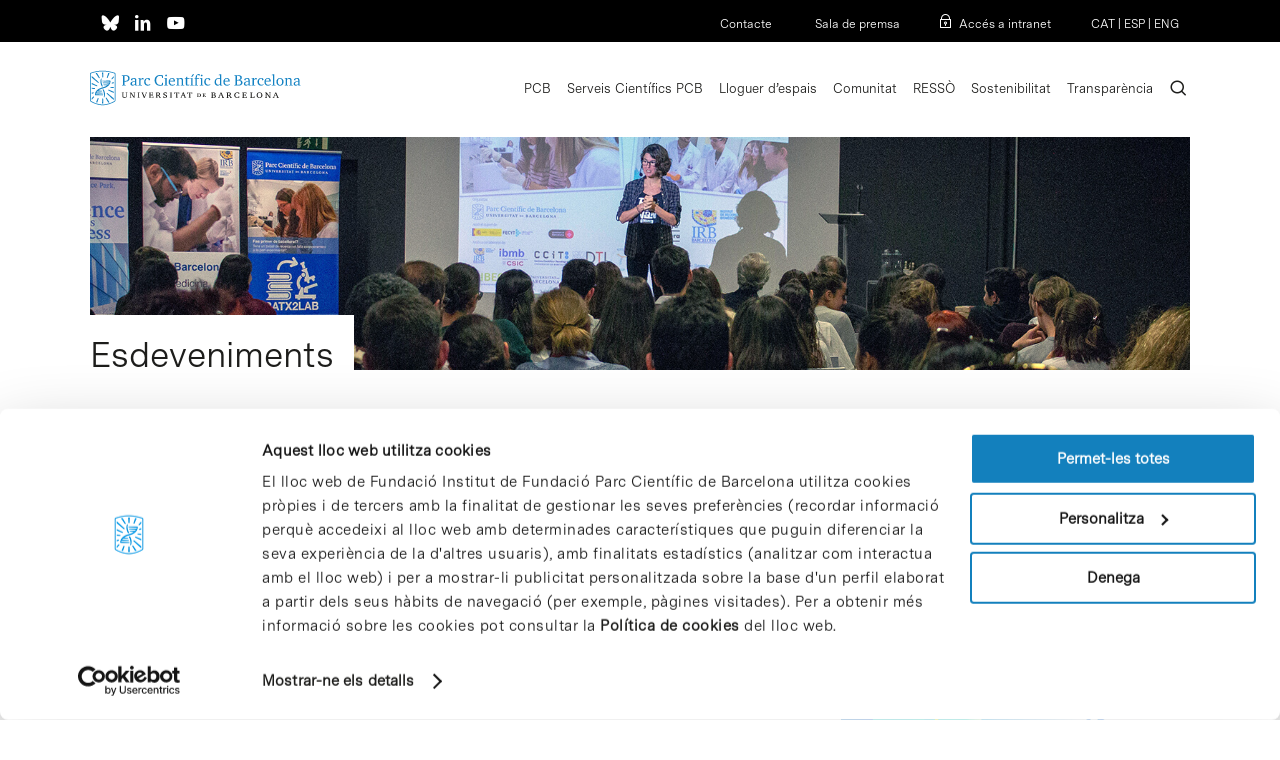

--- FILE ---
content_type: text/css
request_url: https://www.pcb.ub.edu/wp-content/themes/salient-child/style.css?ver=17.0.7
body_size: 8301
content:
/*
Theme Name: Salient Child Theme
Description: This is a custom child theme for Salient
Theme URI:   https://themeforest.net/item/salient-responsive-multipurpose-theme/4363266
Author: ThemeNectar
Author URI:  https://themeforest.net/user/themenectar
Template: salient
Version: 1.0
*/

.openid-connect-login-button a{
	background-color: #1789c0;
  padding: 11px 11px;
  color: white !important;
}
.openid-connect-login-button a:hover {
	background-color: #000;
}
.ods #custom_html-5,.ods #custom_html-6, .ods #custom_html-7 {display: none}
.nectar_blog_posts_recent_extra.nectar_widget ul{
	margin-left:0;
}
.nectar_blog_posts_recent_extra.nectar_widget li{
	display: inline-block;
}
.nectar_blog_posts_recent_extra.nectar_widget .popular-featured-img{
	position: relative;
    width: 20%;
    display: block;
    float: left;
}
.nectar_blog_posts_recent_extra.nectar_widget .meta-wrap{
	display: block;
    width: 80%;
    line-height: normal;
    padding-left: 10px;
    float: left;
}

.category #sidebar{
	display:none;
}

.separador {
    border-bottom-style: solid;
	border-bottom-width: 1px;
	padding-top: 30px !important;
}

.separador-papilla {

	  border-bottom-style: solid !important;
	border-bottom-width: 1px !important;
	padding-top: 30px !important;
}


.separador-papilla h3{
	font-size: 16px !important;
    font-weight: 700 !important;
}

.separador-l {
    border-bottom-style: solid;
	border-bottom-width: 1px;
	padding-bottom: 30px !important;
}


.titular-forms h3{
     font-family: 'MessinaSans-Book' !important;
    font-size: 28px !important;
    font-weight: 800 !important;
	padding-top: 30px !important;

}



.label-gran label{
     font-family: 'MessinaSans-Book' !important;
    font-size: 28px !important;
    font-weight: 800 !important;

}


.gform_wrapper h2.gsection_title {
    margin: 0!important;
    letter-spacing: normal!important;
    font-family: 'MessinaSans-Bold' !important;
	font-size: 1.2em !important;
}

/* POP UP */
html.pum-open.pum-open-overlay, html.pum-open.pum-open-overlay.pum-open-fixed .pum-overlay {
    overflow: hidden!important;
}


.pum-theme-59297, .pum-theme-default-theme {
    background-color: rgba(0, 0, 0, 0.7) !important;
}

.pum-theme-59297 .pum-content + .pum-close, .pum-theme-default-theme .pum-content + .pum-close {
    position: absolute;
    height: auto;
    width: auto;
    left: auto;
    right: 50% !important;
    bottom: 15px;
    top: auto !important;
    padding: 8px;
    color: #ffffff;
    font-family: inherit;
    font-weight: 400;
    font-size: 16px;
    font-style: inherit;
    line-height: 36px;
    border: 1px none #ffffff;
    border-radius: 0px;
    box-shadow: none !important;
    text-shadow: none !important;
    background-color: #1380bd !important;
}

.pum-content.popmake-content a {

	border-bottom: none !important;
}

.pum-theme-59297 .pum-container, .pum-theme-default-theme .pum-container {
    padding: 5% !important;
    border-radius: 0px;
    border: none !important;
    box-shadow: none !important;
    background-color: rgba( 255, 255, 255, 1.00 );
}

/* END POP UP */

/* LANDING ACCELERADORA */

.page-submenu li {
    display: inline-block;
    margin: 0 25px 0 0;
    color: inherit;
    font-size: 18px;
}

/* END LANDING ACCELERADORA */

@font-face {
  	font-family: "DidactGothic";
  	src: url("fonts/DidactGothic-Regular.ttf");
}

@font-face {
  	font-family: "MessinaSans";
  	src: url("fonts/MessinaSans-Regular.otf");
}

@font-face {
  	font-family: "MessinaSans-Light";
  	src: url("fonts/MessinaSans-Light.otf");
}

@font-face {
  	font-family: "MessinaSans-Book";
  	src: url("fonts/MessinaSans-Book.otf");
}

* {
	font-family: 'MessinaSans-Book' !important;
}

span#cookie_hdr_showagain2 {
    font-size: 22px !important;
	border-bottom: 1px solid #1380bd;
}


[class^="icon-"], [class*=" icon-"], i[class*="fa-"], span[class*="fa-"] {
	font-family: 'FontAwesome' !important;
}

.owl-theme .owl-nav.disabled+.owl-dots {
    margin-top: -40px !important;
}

.wpb_wrapper > .wpb_text_column.wpb_content_element.ul-blue2 > .wpb_wrapper > p {
    margin-block-start: 1em;
}

.img-blog { text-align: center; padding-bottom: 50px; }

.single .post-area.standard-minimal .post-content h1{
    padding-top: 10px !important;
}

/* SEARCH */


body.material #header-outer:not([data-format="left-header"]) #top nav >.buttons {
    margin-left: 5px !important;
}

body.search #page-header-bg {
    height: 110px  !important;
}

#search-results .result h2 {
	font-family: 'MessinaSans-Book' !important;
	font-weight: normal;
	font-size: 20px;
	line-height: 23px;
	padding-bottom: 15px !important;

}

#search-results .result .title a {
border-bottom: 0px solid #1387c8 !important;
}

#pagination span:not(.page-numbers), #pagination a:not(.page-numbers) {
    background-color: #1380bd;
}

/** COMUNITAT **/
#contenidor-filtre form {padding-bottom: 0 !important}
select option:disabled { color: #ced0ce; opacity: 0.6 }
select option:not(:disabled) { font-weight: bold}

#contenidor-filtre form{
	background-color: #7b81b1;
	color:white;
	font-size:16px;
	padding:30px;
	display: flow-root;
}
#contenidor-filtre select{
	background-color: white;
padding: 20px;
font-size: 16px;
	margin:10px;
}

#contenidor-filtre button{
	background-color: white;
border: none;
padding: 20px;
font-size: 16px;
margin-top: 20px;
}

.col1-3, .col2-3, .col3-3{
	width:33%;
	float:left;
	padding:10px;
}
.col1-1{
	width:100%;
	float: left;
}

/* FOOTER */

@media screen and (min-width: 1000px) {
.page-submenu.stuck {
    top: 110px !important;
}
.menu-footer-eng-container,
.menu-footer-container,
.menu-footer-esp-container,
.menu-footer-intranet-eng-container,
.menu-footer-intranet-container {
    text-align: right !important;
	}}

/* FINAL FOOTER */

/* FINAL SEARCH */

.noticies a, .noticies a:visited, .noticies-home a, .noticies-home a:visited {
	color: #1380bd !important;
	text-decoration: none;
	border-bottom: none;
}

.noticies a:hover, .noticies-home a:hover {
	color: #1380bd !important;
	text-decoration: none;
}

/* FINAL ESTIL LINKS */

body .nectar-button.medium {
	padding-top: 15px;
	padding-bottom: 15px;
	font-size: 18px;
	padding-right: 45px !important;
    padding-left: 35px;
}

body.material .nectar-button.medium i {
    font-size: 30px !important;
	    right: 25px !important;
}

p {
	font-family: 'MessinaSans-Book' !important;
	font-weight: normal;
	font-size: 17px;
	line-height: 24px;
}

h1 {
	font-family: 'MessinaSans-Book' !important;
	font-weight: normal;
	font-size: 35px;
	line-height: 41px;
}

a{
	color: #1d1d1b !important;
}



h2 {
	font-family: 'MessinaSans-Book' !important;
	font-weight: normal;
	font-size: 28px;
	line-height: 32px;
}


h3 {
	font-family: 'MessinaSans-Book' !important;
	font-size: 20px;
	line-height: 26px !important;
	font-weight: 400 !important;
}

h4 {
	font-family: 'MessinaSans-Book' !important;
	font-size: 28px;
    font-weight: 500;
}

h5 {
	font-size: 20px;
    font-weight: 500;
}


h6 {
		font-family: 'MessinaSans-Light' !important;
	font-size: 12px !important;
		line-height: 15px !important;
}


h6old {
	font-size: 16px !important;
		line-height: 19px !important;
}



li {
	list-style: none !important;
	line-height: 16px;
	padding-bottom: 10px;
}

li ul {
	padding-top: 10px;
}


.cool-timeline .timeline-post .timeline-content h2.content-title, .ctl-popup-content h2 {
    font-size: 14px !important;
    font-family: 'MessinaSans-Book'!important;
    font-weight: normal!important;
    text-transform: capitalize;
}

#cercador-empreses {
    position: relative;
    top: 150px;
    margin-bottom: 50px;
	margin-top: -120px;
    z-index: 999999;
    padding: 30px !important;
}

#cercador-empreses * {
	color: #fff !important;
}

#cercador-empreses input {
	background-color: #fff;
	border-radius: 0;
}

#custom_html-2 {
	text-align: center;
	padding-top: 25px;
}

#custom_html-2 a {
	padding: 10px;
}

#custom_html-2 i,
#custom_html-3 *,
#footer-outer #custom_html-4 a:not(.nectar-button),
#footer-outer #custom_html-6 a:not(.nectar-button) {
	color: #1383c4 !important;
}

#custom_html-3 {
	padding-left: 10px;
}

#custom_html-3  * {
	line-height: 16px;
}

#custom_html-4 {
	text-align: right;
	padding-top: 25px;
}

#footer-outer {
	/*background: linear-gradient(to bottom, #f0f0f0, #fff 10%, #fff) !important;*/
	border-top: 1px solid #f0f0f0;
}

#footer-outer .widget#media_image-2 {
	margin-bottom: 0px;
	max-width: 250px;
}

#header-outer {
	top: 40px;
}

#page-header-bg[data-post-hs="default_minimal"] .inner-wrap {
    text-align: left;
}

#page-header-bg .container {
	padding:0;
}

#page-header-bg[data-alignment-v="middle"] .row {
	height: unset;
	padding-top: 70px;
}

#sidebar {
	padding-top: 50px;
}

#sidebar a,
#top-bar a,
#footer-widgets a {
	text-decoration: none !important;
}

#sidebar h4{
	font-size: 20px;
	font-weight: normal;
}

#sidebar .popular-featured-img {
	border-radius: 0 !important;
}

#sidebar .widget .nectar_widget[class*="nectar_blog_posts_"][data-style="hover-featured-image-gradient-and-counter"] > li:first-child a .post-title, .widget .nectar_widget[class*="nectar_blog_posts_"][data-style="hover-featured-image-gradient-and-counter"] > li:first-child a .post-title {
	color: #fff !important;
}

#sidebar .has-img:before {
	border: none !important;
	font-size: 35px;
    font-weight: normal;
}

#top-bar {
	position: fixed;
	z-index: 99999999999;
	width: 100%;
	background-color: #000000;
}

#top-bar > div {
	padding: 0px 90px;
	width: 100%;
	margin: 0 auto;
	max-width: 1425px;
}

#top-bar * {
	color: #fff !important;
	font-size: 12px !important;
}

#top-bar i {
	font-size: 18px !important;
	padding-right: 15px;
}

#top-bar .cb-top-bar-plugin-left {
	text-align: left;
}

#top-bar .cb-top-bar-plugin-right {
	text-align: right;
}

#top nav >ul >li >a {
	font-size: 16px;
}

.altra img {
	max-width: 75% !important;
	margin-bottom: 20px;
}

.altra .img-with-aniamtion-wrap {
	border-bottom: 1px solid gray;
	padding-bottom: 10px !important;
	margin-bottom: 40px !important;
}

.associat {
	padding: 12px !important;
}

.associat > div {
	padding: 40px !important;
	/*background-color: #000;*/
}

#breadcrumbs.yoast{padding-bottom: 50px}

.breadcrumb-container.theme5 li .separator {
	display: inherit !important;
}

.breadcrumb-container.theme5 li:last-of-type .separator {
	display: none !important;
}

.breadcrumb-container.theme5 li {
	margin-left: 0 !important;
}

.breadcrumb-container.theme5 span {
	color: #1387c8 !important;
	font-weight: bold;
}

.breadcrumb-container.theme5 a {
	padding-left: 0 !important;
}

.nectar-button.btn-associat *{
	color: #000 !important;
}

.btn-info {
	margin-left: 13%;
}

.btn-raons {
	margin-left: 52.5%;
}

.container.main-content > .row > div:nth-child(2) {
	margin-top: -40px;
}

.didact h2 {
	font-family: 'DidactGothic' !important;
}

.empresa .img-with-aniamtion-wrap img {
    padding: 0 0px 0px 0px !important;
}

.empresa p img {
	width: 20px !important;
    margin-bottom: 0 !important;
    margin-right: 5px;
    position: relative;
    top: 5px;

}

.empresa p {
	padding-bottom: 0;
}

.empresa .vc_column-inner {
	padding: 34px 15px 15px 15px;
}

.empresa.empresa-no-top .vc_column-inner {
	padding: 0px 15px 15px 15px;
}

.Empreses:hover .vc_column-inner {
    box-shadow: 0 15px 30px rgba(0,0,0,0.1);
    -webkit-transform: translateY(-4px);
    transform: translateY(-4px);
}

.Empreses .vc_column-inner {
	transition: all .7s cubic-bezier(.2,1,.22,1);
}

.esdeveniment {
	font-size: 22px;
	padding-left: 20px;
}

.event {
	background-color: #fff;
}

.event .dia {
    padding-bottom: 15px !important;
    font-size: 40px;
    font-family: 'MessinaSans-Light' !important;
}

.event .mes {
	padding: 10px 0 5px 0;
    font-weight: bold;
	color: #1383c4 !important;
}

.fa-angle-right, .fa-angle-left {
	font-size: 16px !important;
}

.flickity-viewport {
	margin-top: 0 !important;
}

.flickity-page-dots .dot:before {
    background: #64bfcd !important;
	height: 4px !important;
}
	.single-espais .flickity-page-dots .dot:before {
    	background: #bcc84e !important;
	}

.flickity-viewport {
	margin-bottom: 15px !important;
}

.flickity-page-dots {
	position: unset !important;
}

.flickity-page-dots .dot {
    width: 40px !important;
	opacity: 0.40 !important;
}

.flickity-page-dots .dot.is-selected {
    filter: alpha(opacity=100);
    opacity: 1 !important;
}

.icon-salient-search {
	font-family: 'icomoon'!important;
	color: #1383c4 !important;
	font-size: 16px !important;
}

.iconsmind-Arrow-OutRight:before {
	padding-right:50px;
    content: "\ed54";
}

.info {
	padding: 12px !important;
}

.info > div {
	padding: 40px !important;
	background-color: #f3a84b;
}

.logo-empresa {
	max-width: 400px !important;
}

.marg-bot-15 {
	margin-bottom: 36px !important;
}

.meta-author,
#single-meta,
#author-bio {
	display: none;
}

.meta-category {
	text-align: right;
}

.meta-category a {
	color: #1383c4 !important;
	margin-right: 0 !important;
}

.nectar-post-grid-item-bg {
	height: unset !important;
	padding-top: 56.25% !important;
}

.nectar-button * {
	font-weight: 500;

}

.nectar-button.btn-info *,
.nectar-button.btn-info2 * {
	color: #f3a84b !important;
}

.nectar-button[data-color-override="false"].regular-button.nectar-button.btn-info3 {
	background-color: #bcc84e !important;
}

.nectar-button[data-color-override="false"].regular-button.nectar-button.btn-info3 * {
	color: #fff !important;
}


.nectar-button[data-color-override="false"].regular-button.btn-negre-a:hover{
	background-color: #000000 !important;
	border: 2px solid #ffffff;
	color: #ffffff !important;
	transition: 0.5s;
}

.nectar-button[data-color-override="false"].regular-button.btn-blue-a:hover{
	background-color: #1380bd !important;
	border: 2px solid #ffffff;
	color: #ffffff !important;
	transition: 0.5s;
}

.nectar-button[data-color-override="false"].regular-button.btn-green-a:hover{
	background-color: #bcc84e !important;
	border: 2px solid #ffffff;
	color: #ffffff !important;
	transition: 0.5s;
}

.nectar-button[data-color-override="false"].regular-button.btn-boost-a:hover{
	background-color: #009aa5 !important;
	border: 2px solid #e9e441;
	color: #e9e441 !important;
	transition: 0.5s;
}

.nectar-button[data-color-override="false"].regular-button.btn-orange-a:hover{
	background-color: #f3a84b !important;
	border: 2px solid #ffffff;
	color: #ffffff !important;
	transition: 0.5s;
}

.nectar-button[data-color-override="false"].regular-button.btn-light-blue-a:hover{
	background-color: #64c6d4 !important;
	border: 2px solid #ffffff;
	color: #ffffff !important;
	transition: 0.5s;
}

.nectar-button[data-color-override="false"].regular-button.btn-purple-a:hover {
	background-color: #808cad !important;
	border: 2px solid #ffffff;
	color: #ffffff !important;
	transition: 0.5s;
}

.nectar-button[data-color-override="false"].regular-button.btn-negre-a {
	background-color: #ffffff !important;
	border: 2px solid #ffffff;
	color: #000000 !important;
}

.nectar-button[data-color-override="false"].regular-button.btn-purple-a {
	background-color: #ffffff !important;
	border: 2px solid #ffffff;
	color: #808cad !important;
}

.nectar-button[data-color-override="false"].regular-button.btn-boost-a {
	background-color: #e9e441 !important;
	border: 2px solid #e9e441;
	color: #009aa5 !important;
}


.nectar-button[data-color-override="false"].regular-button.btn-purple-b {
	background-color: #808cad !important;
	border: 2px solid #808cad;
	color: #ffffff !important;
}

.nectar-button[data-color-override="false"].regular-button.btn-purple-b:hover {
	background-color: #ffffff !important;
	color: #808cad !important;
	border: 2px solid #808cad;
	transition: 0.5s;
}


.nectar-button[data-color-override="false"].regular-button.btn-blue-a {
	background-color: #ffffff !important;
	border: 2px solid #ffffff;
	color: #1380bd !important;
}

.nectar-button[data-color-override="false"].regular-button.btn-blue-b {
	background-color: #1380bd !important;
	color: #ffffff !important;
	border: 2px solid #1380bd;
}

.nectar-button[data-color-override="false"].regular-button.btn-blue-b:hover {
	background-color: #ffffff !important;
	color: #1380bd !important;
	border: 2px solid #1380bd;
	transition: 0.5s;
}

.nectar-button[data-color-override="false"].regular-button.btn-blue-a-gris {
	background-color: #ffffff !important;
	color: #1380bd !important;
}
.nectar-button[data-color-override="false"].regular-button.btn-blue-a-gris:hover {
	background-color: #1380bd !important;
	color: #ffffff !important;
	transition: 0.5s;
}

.nectar-button[data-color-override="false"].regular-button.btn-gray-a {
	background-color: #f0f0f0 !important;
	color: #1380bd !important;
}
.nectar-button[data-color-override="false"].regular-button.btn-gray-a:hover {
	background-color: #1380bd !important;
	color: #ffffff !important;
	transition: 0.5s;
}


.nectar-button[data-color-override="false"].regular-button.btn-orange-a {
	background-color: #ffffff !important;
	border: 2px solid #ffffff;
	color: #f3a84b !important;
}

.nectar-button[data-color-override="false"].regular-button.btn-orange-b {
	background-color: #f3a84b !important;
	color: #ffffff !important;
	border: 2px solid #f3a84b;
}

.nectar-button[data-color-override="false"].regular-button.btn-orange-b:hover {
	background-color: #ffffff !important;
	color: #f3a84b !important;
	border: 2px solid #f3a84b;
	transition: 0.5s;
}


.nectar-button[data-color-override="false"].regular-button.btn-boost-b {
	background-color: #009aa5 !important;
	color: #ffffff !important;
	border: 2px solid #009aa5;
}

.nectar-button[data-color-override="false"].regular-button.btn-boost-b:hover {
	background-color: #ffffff !important;
	color: #009aa5 !important;
	border: 2px solid #009aa5;
	transition: 0.5s;
}


.nectar-button[data-color-override="false"].regular-button.btn-boost-c {
	background-color: #ffffff !important;
	color: #009aa5 !important;
	border: none;
}

.nectar-button[data-color-override="false"].regular-button.btn-boost-c:hover {
	background-color: #b7dde1 !important;
	color: #009aa5 !important;
	border: none;
	transition: 0.5s;
}



.nectar-button[data-color-override="false"].regular-button.btn-green-a {
	background-color: #ffffff !important;
	border: 2px solid #ffffff;
	color: #bcc84e !important;
}

.nectar-button[data-color-override="false"].regular-button.btn-green-b {
	background-color: #bcc84e !important;
	color: #ffffff !important;
	border: 2px solid #bcc84e;
}

.nectar-button[data-color-override="false"].regular-button.btn-green-b:hover {
	background-color: #ffffff !important;
	color: #bcc84e !important;
	border: 2px solid #bcc84e;
	transition: 0.5s;
}



.nectar-button[data-color-override="false"].regular-button.btn-light-blue-a {
	background-color: #ffffff !important;
	border: 2px solid #ffffff;
	color: #64c6d4 !important;
}

.nectar-button[data-color-override="false"].regular-button.btn-light-blue-b {
	background-color: #64c6d4 !important;
	color: #ffffff !important;
	border: 2px solid #64c6d4;
}

.nectar-button[data-color-override="false"].regular-button.btn-light-blue-b:hover {
	background-color: #ffffff !important;
	color: #64c6d4 !important;
	border: 2px solid #64c6d4;
	transition: 0.5s;
}


.nectar-button[data-color-override="false"].regular-button.medium.blue {
	width: 100%;
	background-color: #64c5d3 !important;
}

.nectar-button[data-color-override="false"].regular-button.extra_jumbo {
	width: 100%;
	background-color: #64c5d3 !important;
	padding: 10px 50px !important;
	font-size: 20px;
}
	.nectar-button[data-color-override="false"].regular-button.extra_jumbo.btn-green {
		background-color: #bcc84e !important;
	}


	.nectar-button[data-color-override="false"].regular-button.extra_jumbo.btn-purple {
		background-color: #808cad !important;
	}

.nectar-button[data-color-override="false"].regular-button.medium.blue *,
.nectar-button[data-color-override="false"].regular-button.extra_jumbo * {
	color : #fff !important;
}

.nectar-milestone {
	margin-bottom: 0 !important;
}

.nectar-post-grid-item {
	background-color: #f0f0f0 !important;
}

.nectar-post-grid-wrap[data-style="content_under_image"] .nectar-post-grid[data-card="yes"] .nectar-post-grid-item .content {
	padding: 10px 0 0 0;
}

.noticies .content {
	padding-left: 15% !important;
    padding-right: 15% !important;
}

.raons {
	padding: 12px !important;
}

.raons > div {
	padding: 40px !important;
	background-color: #1383c4;
}

body.single-post.material[data-bg-header="true"] .container-wrap {
	padding-top: 0 !important;
}

.sin-categoria,
.uncategorized {
	display: none !important;
}

.single-post .entry-title,
.single-post #single-below-header,
.single-post .blog_next_prev_buttons,
.single-post #page-header-wrap{
	display: none !important;
}

.single-post #page-header-bg {
	margin: 0 auto;
	max-width: 1245px;
	padding-left: 10px !important;
	padding-right: 10px !important;
}

.single-post .section-title .inner-wrap a {
	background-color: #fff !important;
	color: #1383c4 !important;
	text-decoration: none !important;
	text-transform: uppercase;
}

.swiper-slide .content {
	background-color: #fff;
	bottom: 0 !important;
	padding: 20px 50px 40px 0 !important;
}

.swiper-slide .content p{
	font-family: 'MessinaSans-Light' !important;
	font-weight: normal;
	font-size: 30px;
	max-width: 90% !important;
}

.text-blanc h1,
.text-blanc h2,
.text-blanc h3,
.text-blanc h4,
.text-blanc h5,
.text-blanc p,
.text-blanc strong {
	color: #ffffff !important;
}

.text-blanc a,
.text-blanc a:hover,
.text-blanc a:visited {
	color: #ffffff !important;
	text-decoration: none;
	border-bottom: 1px solid #ffffff;
}

.titulo > div > h1 {
	position: relative;
    top: -70px;
    background-color: #fff;
	float: left;
    padding-right: 20px;
	padding-top: 20px;
}

.ul-blue ul,
.ul-green ul,
.tribe-events-content ul {
	margin-left: 8px;
}

.ul-orange ul,
.ul-boost ul{
	margin-left: 0px;
}


.ul-blue ul li,
.ul-green ul li,
.ul-orange ul li{
    border-bottom: 1px solid #ccc;
	width: 90%;
    list-style: none;
    text-indent: -4px;
    padding-left: 19px;
    padding-top: 7px;
	padding-bottom: 7px;
    line-height: 1.5;
	font-size: 17px;
}

.ul-boost ul li{
    border-bottom: 1px solid #ccc;
	width: 90%;
    list-style: none;
    text-indent: -4px;
    padding-left: 19px;
    padding-top: 7px;
	padding-bottom: 7px;
    line-height: 1.5;
	font-size: 20px;
}





.tribe-events-content ul li {
    border-bottom: none;
	width: 90%;
    list-style: none;
    text-indent: -4px;
    padding-left: 19px;
    padding-top: 7px;
	padding-bottom: 7px;
    line-height: 1;
	font-size: 17px;
}


.ul-blue > div > ul > li > ul,
.ul-green > div > ul > li > ul,
.ul-orange > div > ul > li > ul,
.tribe-events-content > div > ul > li > ul{
    padding-top: 10px;

}



.ul-blue > div > ul > li > ul > li,
.ul-green > div > ul > li > ul > li,
.ul-orange > div > ul > li > ul > li,
.ul-boost > div > ul > li > ul > li,
.tribe-events-content > div > ul > li > ul > li {
	border-bottom: none;
	width: 90%;
    list-style: none;
    text-indent: -4px;
    padding-left: 19px;
    padding-top: 8px;
	padding-bottom: 8px;
    line-height: 1.5;
	font-size: 17px;
	color: #545454;
}

.ul-blue ul li a:hover {
	color: #1387c8 !important;
	padding-bottom: 5px;
}


.ul-blue2 ul li {
	border-bottom: none !important;
	list-style: none;
	font-size: 18px;
	padding-bottom: 20px;

	text-indent: -4px;
    padding-left: 9px;
}

.ul-blue2 ul li a{
	color: #1d1d1b;
	border-bottom: 1px solid #1387c8;
	padding-bottom: 5px;
}

.tribe-events-content ul li a{
	color: #1d1d1b;
	border-bottom: 1px solid #1387c8;
	padding-bottom: 2px;
}


.ul-blue2 > div > ul > li > ul {
	padding-top: 20px;
}

.ul-blue2 > div > ul > li > ul > li {
	list-style: '- ' !important;
}

.ul-blue ul li:before,
.tribe-events-content ul li:before,
.ul-blue2 > div > ul > li:before {
  	content: ' \003E';
	color: #1387c8;
	position: relative;
    left: -8px;
	display:inline-block;
}

.ul-green ul li:before {
  	content: ' \003E';
	color: #bcc84e;
	position: relative;
    left: -8px;
	display:inline-block;
}


.ul-orange ul li:before {
  	content: ' \003E';
	color: #f3a84b;
	position: relative;
    left: -8px;
	display:inline-block;
}

.ul-boost ul li:before {
  	content: ' \003E';
	color: #009aa5;
	position: relative;
    left: -8px;
	display:inline-block;
}

.boost h3, .boost h2, .boost h1, .boost h2 a{
color: #e9e441 !important;
}


.boost_light a{
color: #ffffff !important;
}

.but_light a{
color: #ffffff !important;
}


.boost_light a:hover {
color: #e9e441 !important;
}

.width-100 {
	width: 100%;
}

.xifres * {
	font-size: 14px;
	color: #fff !important;
	font-family: 'MessinaSans' !important;
	line-height: 16px;
}

.xifres p {
	padding-bottom: 30px !important;
}

.xifres-blue,
.xifres-orange,
.xifres-green,
.xifres-light-blue,
.xifres-purple,
.xifres-col
{
	padding: 5px;
}

.xifres-blue > div {
	background-color: #1383c4;
}

.xifres-orange > div {
	background-color: #f3a84b;
}

.xifres-green > div {
	background-color: #bcc84e;
}

.xifres-light-blue > div {
	background-color: #64c6d4;
}

.xifres-purple > div {
	background-color: #808dae;
}

.xifres-num, .nectar-milestone .number span {
	padding-top: 40px;
	font-size: 50px;
	font-weight: normal;
	font-family: 'MessinaSans-Light' !important;
	color: #fff !important;
}

/* Timeline */
.timeline-year, .timeline-main-title, .timeline-meta  {
	display: none !important;
}

.timeline-icon {
	background-color: #fff;
    border: 4px solid #1382c3;
}

.timeline-content {
	padding: 10px 20px !important;
    border-radius: 0 !important;
}

.cool-timeline .timeline-post .timeline-content.clearfix h2.content-title {
	color: #1382c3 !important;
	font-size: 24px !important;
	padding-bottom: 0 !important;
}

/* Events */

.single-tribe_events .tribe-events-event-meta {
    background-color: #eeeeee75 !important;
}

.tribe-events .tribe-events-calendar-month__calendar-event--featured:last-child:before,
.tribe-events-c-ical,
.single-tribe_events #fws_5f90397dd8ac1 {
	display: none !important;
}

div#fws_5f91b5361d734 {
    padding-top: 0px !important;
}

.tribe-common a {
	color: #1383c4 !important;
}

.tribe-common-l-container {
	padding-top: 0 !important;
	padding-bottom: 0 !important;
}

.tribe-events-calendar-month__day-cell {
	background-color: #fff;
}

.tribe-events-calendar-month__day {
	padding: 0 8px 8px 0 !important;
}

.tribe-events-calendar-month__day,
.tribe-events-calendar-month__week,
.tribe-events-calendar-month__body {
	border: none !important
}

.tribe-common .tribe-common-h8 {
	line-height: 16px !important;
}


.single-tribe_events h2.tribe-events-single-event-title {
    padding-bottom: 35px !important;
}

.tribe-events-notices {
    background: #d9edf7;
    border-radius: 0px !important;
    border: none !important;
    color: black;
    margin: 10px 0 18px;
    padding: 15px 35px 15px 14px;
    text-shadow: none !important;
}


.desktop { display: block !important; }
.mobile { display: none !important; }

@media screen and (min-width: 1000px) {

	.bottom{
		position: absolute;
		bottom: 0;
	}
	.top-bottom .wpb_wrapper  {
		height: 100%;
	}
	.top {
		position: absolute;
		top: 0;
	}
	}

@media screen and (max-width: 1300px) {
	.swiper-slide .content p{
	font-family: 'MessinaSans-Light' !important;
	font-weight: normal;
	font-size: 25px !important;
	line-height: 27px !important;
}



@media screen and (max-width: 999px){
	.desktop { display: none !important; }
	.mobile { display: block !important; }

	.cb-top-bar-flex-container {
		padding-left: 12px !important;
	}
	#intranet_user {
		display: none;
	}

	.slider-prev,
	.slider-next {
		display: none !important;
	}

	#div-sliders {
		padding-bottom: 0 !important;
	}

	.nectar-slider-wrap,
	.swiper-container,
	.swiper-wrapper,
	.swiper-slide {
		height: 378px !important;
	}

	.nectar-slider-wrap,
	.swiper-container {
		width: 600px !important;
		margin: 0 !important;
	}

	.swiper-slide {
		top: 0 !important;
	}

	.swiper-slide .container {
		margin: 0 !important;
		max-width: 450px !important;
	}

	.swiper-slide .content {
		background: none;
		padding-right:0 !important;
		border: 0 !important;
	}

	.swiper-slide .content p {
		position: relative !important;
		bottom: -81px !important;
		font-size: 25px !important;
		line-height: 27px !important;
		background: #fff;
		width: 100%;
		max-width: 100% !important;
		padding: 10px;
		border: 0 !important;
	}
}

@media screen and (max-width: 690px){
	#div-sliders {
		padding-bottom: 0 !important;
	}

	.nectar-slider-wrap,
	.swiper-container,
	.swiper-wrapper,
	.swiper-slide {
		height: 202px !important;
	}

	.nectar-slider-wrap,
	.swiper-container {
		width: 320px !important;
		margin: 0 !important;
	}

	.swiper-slide {
		top: 0 !important;
	}

	.swiper-slide .container {
		margin: 0 !important;
		max-width: 321px !important;
	}

	.swiper-slide .content {
		background: none;
		padding-right:0 !important;
		border: 0 !important;
	}

	.swiper-slide .content p {
		position: relative !important;
		bottom: -91px !important;
		font-size: 25px !important;
		line-height: 27px !important;
		background: #fff;
		width: 100%;
		max-width: 100% !important;
		padding: 10px;
		border: 0 !important;
	}
}

.swiper-container .slider-next > i {
    top: 10px !important;
	right: 10px !important;
}

.swiper-container .slider-prev > i {
	top: 10px !important;
    left: 20px!important;
}

#header-outer[data-lhe="animated_underline"] #top nav > ul > li > a span {
font-size: 13px !important;
}

#header-outer #logo img, #header-outer .logo-spacing img {
    height: 40px !important;
}

}




@media screen and (max-width: 500px) {
	#top-bar {
    position: fixed;
    z-index: 99999999999;
    width: 100%;
    background-color: #000000;
    display: none;}



#header-outer {
    top: 0px;
}

.xifres * {
    font-size: 12px;
}

.xifres-num, .nectar-milestone .number span {
    padding-top: 40px;
    font-size: 40px !important;
    font-weight: normal;
    font-family: 'MessinaSans-Light' !important;
    color: #fff !important;
}

.xifres p {
    padding-bottom: 20px !important;
}

.xifres-home .col {
    margin-bottom: -1px;
	margin-top: -1px;
}

.xifres-home {
    margin-bottom: 0px !important;
}

.titulo > div > h1 {
    font-size: 30px;
    position: relative;
    top: -10px;
    float: left;
    padding-right: 20px;
    padding-top: 20px;
	 padding-bottom: 20px;
}

h2 {
	font-family: 'MessinaSans-Book' !important;
	font-weight: normal;
	font-size: 24px;
	line-height: 28px;
}

h3 {
	font-family: 'MessinaSans' !important;
	font-size: 18px;
	line-height: 26px !important;
	font-weight: normal;
}

h4 {
	font-family: 'MessinaSans-Book' !important;
	font-size: 24px;
    font-weight: 500;
}

h5 {
	font-size: 18px;
    font-weight: 500;
}
p {
	font-family: 'MessinaSans-Book' !important;
	font-weight: normal;
	font-size: 17px;
	line-height: 20px;
}

}


/* COLORS */
p a,
h2 a,
h3 a {
	border-bottom: 1px solid #1387c8;
}

.page-id-22 p a,
.page-id-22 h2 a,
.page-id-22 h3 a {
	border-bottom: 1px solid #f3a84b;
}

.empresa-template-default p a {
	border-bottom: 1px solid #808cad;
}

.single-serveis a span {
	border-bottom: 1px solid #64c6d4;
}

.nectar-post-grid-link ~ div *,
.esdeveniments-col *,
p a,
h3 a,
.page-template-template-serveis .column-link:hover ~ div *,
.serveis-template-defaults .column-link:hover ~ div *,
.page-template-template-espais .column-link:hover ~ div *,
.espais-template-default .column-link:hover ~ div *,
.page-template-template-empreses .column-link:hover ~ div *,
.page-template-template-empreses a,
.empresa-template-default a:hover {
	transition: 0.3s !important;
}

.nectar-post-grid-link:hover ~ div *,
.esdeveniments-col *:hover,
p a:hover,
h2 a:hover,
h3 a:hover {
	color: #1380bd !important;
}

.page-template-template-serveis .column-link:hover ~ div *,
.serveis-template-defaults .column-link:hover ~ div * {
	color: #64c6d4 !important;
}

.page-template-template-espais .column-link:hover ~ div *,
.espais-template-default .column-link:hover ~ div * {
	color: #bcc84e !important;
}

.page-template-template-empreses .column-link:hover ~ div *,
.page-template-template-empreses a:hover,
.empresa-template-default a:hover {
	color: #808cad !important;
}

.page-id-22 p a:hover span,
.page-id-22 h2 a:hover span,
.page-id-22 h3 a:hover span {
	color: #f3a84b;
}


#header-outer[data-lhe="animated_underline"] #top nav > ul > li.menu-item-28 > a span:after,
#header-outer[data-lhe="animated_underline"] #top nav > ul > li.menu-item-9911 > a span:after,
#header-outer[data-lhe="animated_underline"] #top nav > ul > li.menu-item-45558 > a span:after{
	border-color: #1380bd !important;
}
#header-outer[data-lhe="animated_underline"] #top nav > ul > li.menu-item-27 > a span:after,
#header-outer[data-lhe="animated_underline"] #top nav > ul > li.menu-item-9917 > a span:after,
#header-outer[data-lhe="animated_underline"] #top nav > ul > li.menu-item-45559 > a span:after {
	border-color: #64c6d4 !important;
}
#header-outer[data-lhe="animated_underline"] #top nav > ul > li.menu-item-198 > a span:after,
#header-outer[data-lhe="animated_underline"] #top nav > ul > li.menu-item-9980 > a span:after,
#header-outer[data-lhe="animated_underline"] #top nav > ul > li.menu-item-45560 > a span:after {
	border-color: #bcc84e !important;
}
#header-outer[data-lhe="animated_underline"] #top nav > ul > li.menu-item-25 > a span:after,
#header-outer[data-lhe="animated_underline"] #top nav > ul > li.menu-item-9981 > a span:after,
#header-outer[data-lhe="animated_underline"] #top nav > ul > li.menu-item-45561 > a span:after {
	border-color: #808cad !important;
}
#header-outer[data-lhe="animated_underline"] #top nav > ul > li.menu-item-24 > a span:after,
#header-outer[data-lhe="animated_underline"] #top nav > ul > li.menu-item-9982 > a span:after,
#header-outer[data-lhe="animated_underline"] #top nav > ul > li.menu-item-45562 > a span:after {
	border-color: #f3a84b !important;
}
#header-outer[data-lhe="animated_underline"] #top nav > ul > li.menu-item-201 > a span:after,
#header-outer[data-lhe="animated_underline"] #top nav > ul > li.menu-item-9983 > a span:after,
#header-outer[data-lhe="animated_underline"] #top nav > ul > li.menu-item-45563 > a span:after {
	border-color: #1380bd !important;
}


#header-outer[data-lhe="animated_underline"] #top nav > ul > li.menu-item-63790 > a span:after,
#header-outer[data-lhe="animated_underline"] #top nav > ul > li.menu-item-63788 > a span:after,
#header-outer[data-lhe="animated_underline"] #top nav > ul > li.menu-item-63789 > a span:after {
	border-color: #009aa5 !important;
}

#header-outer[data-lhe="animated_underline"] #top nav > ul > li.menu-item-68551 > a span:after,
#header-outer[data-lhe="animated_underline"] #top nav > ul > li.menu-item-68552 > a span:after,
#header-outer[data-lhe="animated_underline"] #top nav > ul > li.menu-item-68553 > a span:after {
	border-color: #009aa5 !important;
}



/* Menu intranet */

#header-outer[data-lhe="animated_underline"] #top nav > ul > li.menu-item-57115 > a span:after {
	border-color: #808cad !important;
}

#header-outer[data-lhe="animated_underline"] #top nav > ul > li.menu-item-57131 > a span:after {
	border-color: #808cad !important;
}

#header-outer[data-lhe="animated_underline"] #top nav > ul > li.menu-item-57130 > a span:after {
	border-color: #808cad !important;
}

#header-outer[data-lhe="animated_underline"] #top nav > ul > li.menu-item-57129 > a span:after {
	border-color: #808cad !important;
}

#header-outer[data-lhe="animated_underline"] #top nav > ul > li.menu-item-57128 > a span:after {
	border-color: #808cad !important;
}

.banners-intranet h2 a,
.banners-intranet h2 a:hover,
.banners-intranet h2 a:visited {
    color: #ffffff !important;
	text-decoration: none !important;
	border-bottom: none !important;
}


/* End Menu intranet */

/* Fletxes */

.swiper-container .slider-next > i {
    top: 10px;
	right: 0px;
}

.swiper-container .slider-prev > i {
	top: 10px;
    left: 35px;
}

.icon-salient-left-arrow {
	height: 30px;
    background-image: url(http://www.pcb.ub.edu/wp-content/uploads/2020/11/slider-left.png);
    background-size: contain;
    background-repeat: no-repeat;
}
.icon-salient-left-arrow:before {
	content: unset;
}
.icon-salient-right-arrow {
	height: 30px;
    background-image: url(http://www.pcb.ub.edu/wp-content/uploads/2020/11/slider-right.png);
    background-size: contain;
    background-repeat: no-repeat;
}
.icon-salient-right-arrow:before {
	content: unset;
}
.slide-count,
.slider-pagination {
	display: none;
}
.slider-prev.dark-cs,
.slider-next.dark-cs {
	width: 50px !important;
}


.slider-prev {
	bottom: 12%;
    top: unset !important;
    left: 41% !important;
	background-color: transparent !important;
}

.slider-next {
	bottom: 12%;
    top: unset !important;
    left: 46% !important;
	background-color: transparent !important;
}

.slider-prev i,
.slider-next i {
	color: #1383c4 !important;
	width: 40px !important;
}

#footer-outer #footer-widgets .widget.widget_pages li, #footer-outer #footer-widgets .widget.widget_nav_menu li, #slide-out-widget-area .widget.widget_nav_menu li {
    border-bottom: 0;
    padding-bottom: 15px !important;
    font-size: 16px;
}

.img-blog {
	text-align: center;
}

.img-blog img {
	max-height: 330px;
    width: auto;
}

.meta-category a:before {
    content: '| ' !important;
    position: unset !important;
    background-color: unset !important;
    padding-left: 5px;
}
.meta-category a:nth-of-type(1):before {
    display: none !important;
}

.hidden {
	display: none;
}

.sense-categoria {
	display: none !important;
}

/* Cookies */
.cookies #cookie-law-info-again {
	display: block !important;
	box-shadow: none !important;
	position: unset !important;
}

/* Intranet */
.icon-plus-sign:before,
.icon-minus-sign:before
{
	content: "\f0c9";
}

.toggle.default:nth-of-type(5n) {
	background: linear-gradient(90deg, #64c6d4 45px, #f0f0f0 45px);
}

.toggle.default:nth-of-type(5n+1) {
	background: linear-gradient(90deg, #1383c4 45px, #f0f0f0 45px);
}

.toggle.default:nth-of-type(5n+2) {
	background: linear-gradient(90deg, #808dae 45px, #f0f0f0 45px);
}

.toggle.default:nth-of-type(5n+3) {
	background: linear-gradient(90deg, #bcc84e 45px, #f0f0f0 45px);
}

.toggle.default:nth-of-type(5n+4) {
	background: linear-gradient(90deg, #f3a84b 45px, #f0f0f0 45px);
}


.toggle h3 {
font-size: 22px !important;
padding-left: 10px;
}
.toggle.default.open h3 a,
.toggle.default.open div
{
	background: unset;
	color: #fff;
}

.toggle.default.open div ul {
	margin-left: 0;
}

.toggle h4{
	font-size: 19px !important;
	line-height: 20px !important;
}


.toggle h4 a, .toggle p a{
text-decoration: none !important;
	background-repeat: no-repeat;
    background-size: 0% 1px;
    background-image: linear-gradient(to right, #ffffff 0%, #ffffff 100%);
    -webkit-transition: background-size 0.55s cubic-bezier(.2,.75,.5,1);
    transition: background-size 0.55s cubic-bezier(.2,.75,.5,1);
    background-position: left bottom;
color: white !important;
	border-bottom: none !important;
}

.toggle h4 a:hover, .toggle p a:hover{
	text-decoration: none !important;
    background-size: 100% 1px;


}

.toggle.default div .inner-toggle-wrap ul,
.toggle.default div .inner-toggle-wrap p
{
	padding-left: 53px;
	font-size: 16px !important;
	opacity: 0;
    /* TRANSITION */
    -webkit-transition: opacity 1s;
    -moz-transition: opacity 1s;
    -o-transition: opacity 1s;
    transition: opacity 1s;
}


.toggle.default.open div .inner-toggle-wrap ul,
.toggle.default.open div .inner-toggle-wrap p
{
	padding-left: 53px;
	font-size: 16px !important;
	opacity: 1;
    /* TRANSITION */
    -webkit-transition: opacity 1s;
    -moz-transition: opacity 1s;
    -o-transition: opacity 1s;
    transition: opacity 1s;
}

.toggle.default.open {
	width:100%;
	display:table;
	background-size: cover;

}

.toggle.default img {
	display: none;
}

.toggle.default.open:nth-of-type(5n) {
	background-image:linear-gradient(to left, transparent 50%, #64c6d4 50%), url('image-url');
}

.toggle.default.open:nth-of-type(5n+1) {
	background-image:linear-gradient(to left, transparent 50%, #1383c4 50%), url('image-url');
}

.toggle.default.open:nth-of-type(5n+2) {
	background-image:linear-gradient(to left, transparent 50%, #808dae 50%), url('image-url');
}

.toggle.default.open:nth-of-type(5n+3) {
	background-image:linear-gradient(to left, transparent 50%, #bcc84e 50%), url('image-url');
}

.toggle.default.open:nth-of-type(5n+4) {
	background-image:linear-gradient(to left, transparent 50%, #f3a84b 50%), url('image-url');
}

.toggle.default i {
	color: #fff;
}

.toggle.default h3 a {
	padding-left: 53px;
	border-bottom: none;
	font-size: 22px !important;
}

.toggle.default.open h3 a {
	color: #fff !important;
}


.nectar-fancy-ul ul li {
    list-style: none;
    position: relative;
    padding-left: 25px;
}

.page-id-56965 #top-bar,
.parent-pageid-56965 #top-bar
{
	display:none;
}


/* INTRANET */

/* Avisos */



.avisos p {
	font-size: 14px;
}

.avisos h2 {
	font-size: 18px;
    line-height: 22px;
}

.avisos h3 {
    font-family: 'MessinaSans' !important;
    font-size: 13px;
    line-height: 26px !important;
    font-weight: 600 !important;
    letter-spacing: 1px;

}

.blog_next_prev_buttons {
	display: none;
}




/* Avis Activitats */


.avis-activitats h3 {
	color: #1383c4 !important;

}

.avis-activitats {
	background-color: #e7f2f8;
	border-left-color: #1383c4;
  border-left-style: solid;
  border-width: 5px;
}

li.avis-activitats {
	border-left: 5px solid #1383c4 !important;
	padding-top: 10px !important;
	padding-bottom: 20px !important;
}

li.avis-activitats * {
	font-size: 14px;
}

.avis-activitats h5 {
	font-size: 13px;
	font-weight: bold;
	color: #1383c4 !important;
}



/* Avis Mou-te */


.avis-mou-te h3 {
	color: #b35169 !important;
}

.avis-mou-te {
	background-color: #f3d6dd;
	border-left-color: #b35169;
  border-left-style: solid;
  border-width: 5px;
}

li.avis-mou-te {
	border-left: 5px solid #b35169 !important;
	padding-top: 10px !important;
	padding-bottom: 20px !important;
}

li.avis-mou-te * {
	font-size: 14px;
}

.avis-mou-te h5
{
	font-size: 13px;
	font-weight: bold;
	color: #b35169 !important;
}



/* Avis Infraestructures */
/*
.avis-infraestructures .material .wpb_row, .avisos .material .wpb_content_element {
    margin-bottom: 11px !important;
}*/

.avis-infraestructures h3 {
	color: #f3a84b !important;

}

.avis-infraestructures {
	background-color: #fff6ed;
	border-left-color: #f3a84b;
  border-left-style: solid;
  border-width: 5px;
}

li.avis-infraestructures {
	border-left: 5px solid #f3a84b !important;
	padding-top: 10px !important;
	padding-bottom: 20px !important;
}

li.avis-infraestructures * {
	font-size: 14px;
}

.avis-infraestructures h5
{
	font-size: 13px;
	font-weight: bold;
	color: #f3a84b !important;
}

#nav_menu-3,
#nav_menu-4 {
	display: none;
}

#error101 {
	color: red;
}

#header-outer:not([data-format="left-header"]) #top > .container > .row nav >ul > li#menu-item-57128,
#header-outer:not([data-format="left-header"]) #top > .container > .row nav >ul > li#menu-item-59321 {
	display: none;
}

.avisos > div > div > a {
	width: 100%;
}


#avisos-equip > div > div > a > div,
#avisos-home > div > div > a > div,
#avisos > div > div > a > div {
	height: calc(100% - 20px);
}

#avisos-equip > div > div > a > div > div.wpb_wrapper,
#avisos-equip > div > div > a > div > div.wpb_wrapper > div,
#avisos-home > div > div > a > div > div.wpb_wrapper,
#avisos-home > div > div > a > div > div.wpb_wrapper > div,
#avisos > div > div > a > div > div.wpb_wrapper,
#avisos > div > div > a > div > div.wpb_wrapper > div {
	height: 100%;
}

/* Banners home */

.banners-intranet h2 {
color: #ffffff  !important;
}

/* Gravity Forms */
.gform_title {
	font-size: 35px !important;
	line-height: 1.2em !important;
}

.gform_description {
	font-size: 20px;
	margin-top: 20px;
}

.gfield_select {
	height: 38px;
    background-color: whitesmoke;
}

input[type="text"]:disabled {
  background: #dddddd !important;
}

.ginput_container_number{
	max-width: 300px !important;
}

.fa-plus-circle:before,
.fa-minus-circle:before{
	content: "\f0c9" !important;
}

.menu-title-text {
	font-size: 13px !important;
}


.post-type-archive-tribe_events .vc_column_container {
	margin-bottom: 50px;
}

.empresa-row-template > .column_container{
	display:flex;
}

.empresa-row-template > .column_container > .vc_column-inner{
	display: flex;
    flex: 1 1 auto;
    flex-direction: column;
    justify-content: flex-start !important;
}


--- FILE ---
content_type: image/svg+xml
request_url: https://www.pcb.ub.edu/wp-content/uploads/2020/10/pcb-logo.svg
body_size: 39587
content:
<?xml version="1.0" encoding="utf-8"?>
<!-- Generator: Adobe Illustrator 24.3.0, SVG Export Plug-In . SVG Version: 6.00 Build 0)  -->
<svg version="1.1" id="Capa_1" xmlns="http://www.w3.org/2000/svg" xmlns:xlink="http://www.w3.org/1999/xlink" x="0px" y="0px"
	 viewBox="0 0 276.8025208 52.2346611" style="enable-background:new 0 0 276.8025208 52.2346611;" xml:space="preserve">
<style type="text/css">
	.st0{fill:#1D1D1B;}
	.st1{fill:#1382C3;}
</style>
<g>
	<path class="st0" d="M44.3408432,32.4242935l-0.7489624,0.0571136l-0.1393471,0.1174774v3.7533264
		c0,1.4012375,0.5700378,2.0067024,1.901516,2.0067024c1.3721352,0,1.9277229-0.5752831,1.9277229-2.0067024v-3.6824799
		l-0.1529045-0.1592293l-0.735405-0.0863914v-0.520153h2.4831238v0.520153l-0.7073975,0.0863914l-0.1529045,0.1592293v3.7697754
		c0,1.8485603-0.8738594,2.6578903-2.8565178,2.6578903c-2.0254936,0-2.8845367-0.794693-2.8845367-2.6578903v-3.8406219
		l-0.1393471-0.1174774l-0.679203-0.0571136v-0.520155h2.8845367v0.520155H44.3408432z"/>
	<polygon class="st0" points="57.4251595,32.6697311 57.2711754,32.510685 56.5648689,32.4253807 56.5648689,31.9041386 
		58.9782181,31.9041386 58.9782181,32.4253807 58.2697411,32.510685 58.1190109,32.6697311 58.1190109,38.2298698 
		58.6453094,38.9819107 57.3273888,38.9819107 53.3472328,33.3491173 53.3472328,38.2298698 53.5003128,38.3733749 
		54.2066307,38.4606705 54.2066307,38.9819107 51.7650833,38.9819107 51.7650833,38.4606705 52.4735603,38.3733749 
		52.6264648,38.2298698 52.6264648,32.5979805 52.4869308,32.4835739 51.7379684,32.4253807 51.7379684,31.9041386 
		53.9152832,31.9041386 53.9152832,32.2224121 57.4251595,37.2188377 	"/>
	<polygon class="st0" points="64.9845963,32.4242935 64.2209854,32.4814072 64.0971832,32.5990677 64.0971832,38.2880669 
		64.2209854,38.4026527 64.9845963,38.46175 64.9845963,38.9819107 62.0303001,38.9819107 62.0303001,38.46175 
		62.7792625,38.4026527 62.9175262,38.2880669 62.9175262,32.5990677 62.7792625,32.4814072 62.0303001,32.4242935 
		62.0303001,31.9041386 64.9845963,31.9041386 	"/>
	<polygon class="st0" points="67.7765961,32.5397835 67.0691986,32.4253807 67.0691986,31.9041386 69.8425751,31.9041386 
		69.8425751,32.4253807 69.1631927,32.4835739 69.0800476,32.5979805 71.118927,37.681881 73.0882187,32.5979805 
		73.0193558,32.4835739 72.2976761,32.4253807 72.2976761,31.9041386 74.5163803,31.9041386 74.5163803,32.4253807 
		73.8100739,32.5397835 71.2853851,39.0247459 70.3554993,39.0247459 	"/>
	<polygon class="st0" points="82.3432999,33.5217209 81.5954132,33.5217209 81.4143219,32.5990677 81.2467804,32.4814072 
		78.8907166,32.4814072 78.8907166,35.0239906 80.5404739,35.0239906 80.693367,34.9094009 80.8036118,34.1136284 
		81.4558868,34.1136284 81.4558868,36.4968033 80.8036118,36.4968033 80.693367,35.7031898 80.5404739,35.6010742 
		78.8907166,35.6010742 78.8907166,38.4026527 81.637001,38.4026527 81.8303757,38.2880669 82.0385742,37.104435 
		82.7322388,37.104435 82.7322388,38.9819107 76.8932266,38.9819107 76.8932266,38.4606705 77.5715408,38.4026527 
		77.7110596,38.2880669 77.7110596,32.5990677 77.5715408,32.4814072 76.8932266,32.4253807 76.8932266,31.9041386 
		82.3432999,31.9041386 	"/>
	<path class="st0" d="M88.641922,31.9041386c1.8174744,0,2.7598267,0.6356449,2.7598267,1.8787403
		c0,0.922657-0.5544968,1.5011864-1.7059555,1.7768059c0.873848,0.2454414,1.1097183,0.5481682,1.4415359,1.8330154
		c0.2510529,0.8810844,0.5140152,1.0838737,1.4158783,1.0838737h0.2226791v0.4765968
		c-0.4307022,0.0862083-0.7207794,0.1153069-1.0280228,0.1153069c-1.052597,0-1.429245-0.3473701-1.8443909-1.7328911
		c-0.3743134-1.2275505-0.6511993-1.4740753-1.69133-1.4740753c-0.1955566,0-0.2642441,0-0.4587021,0.014637v2.4133568
		l0.1393509,0.1144066l0.6802902,0.0571136v0.5212402H85.756134v-0.5212402l0.6802979-0.0571136l0.1373596-0.1144066v-5.6911736
		l-0.1373596-0.1144028l-0.6802979-0.058197v-0.5212383h2.885788V31.9041386z M87.7536011,35.2838898
		c0.1800079,0.0133743,0.3058014,0.0133743,0.4858093,0.0133743c1.2899017,0,1.8308487-0.4180374,1.8308487-1.4001579
		c0-0.9954872-0.5544891-1.4135323-1.8995285-1.4135323h-0.4171295V35.2838898z"/>
	<path class="st0" d="M95.5917282,36.7715187h0.7907181l0.1528931,1.313942l0.1100693,0.15905
		c0.5140076,0.1447678,0.7896347,0.1885033,1.179657,0.1885033c0.9840927,0,1.5666046-0.4337616,1.5666046-1.1704407
		c0-0.4035835-0.1662827-0.678299-0.5552216-0.9090996c-0.1933823-0.130127-0.2633362-0.1592293-1.3025665-0.5929909
		c-1.3876801-0.5626297-1.8183823-1.0112152-1.8183823-1.8912125c0-1.2855721,1.0276642-2.0950832,2.6506653-2.0950832
		c0.6510162,0,1.1921158,0.0872955,1.9680328,0.3329144v1.7621689h-0.7343292l-0.1810837-1.1118851l-0.1373596-0.1581421
		c-0.3621979-0.1174774-0.5973434-0.1603127-0.9152374-0.1603127c-0.8740463,0-1.4147949,0.4337654-1.4147949,1.1411629
		c0,0.5928116,0.3329163,0.8653603,1.7050476,1.3866005c0.8881226,0.3318291,1.1232605,0.4608727,1.4574432,0.7645111
		c0.3318405,0.3038139,0.5125732,0.736496,0.5125732,1.2141762c0,1.2991219-1.179657,2.1521912-2.9832077,2.1521912
		c-0.8040924,0-1.3452148-0.0872955-2.0517197-0.3475533v-1.9785004H95.5917282z"/>
	<polygon class="st0" points="107.1323929,32.4242935 106.3687897,32.4814072 106.2438965,32.5990677 106.2438965,38.2880669 
		106.3687897,38.4026527 107.1323929,38.46175 107.1323929,38.9819107 104.1781082,38.9819107 104.1781082,38.46175 
		104.9272385,38.4026527 105.0654984,38.2880669 105.0654984,32.5990677 104.9272385,32.4814072 104.1781082,32.4242935 
		104.1781082,31.9041386 107.1323929,31.9041386 	"/>
	<polygon class="st0" points="111.0312195,32.5979805 110.8367386,33.6943207 110.1148758,33.6943207 110.1148758,31.9063072 
		116.4812927,31.9063072 116.4812927,33.6943207 115.7592545,33.6943207 115.5803299,32.5979805 115.4265137,32.4835739 
		113.8866425,32.4835739 113.8866425,38.2880669 114.012619,38.4035568 114.8044128,38.46175 114.8044128,38.9819107 
		111.7937393,38.9819107 111.7937393,38.46175 112.5696259,38.4035568 112.7089767,38.2880669 112.7089767,32.4835739 
		111.1696548,32.4835739 	"/>
	<path class="st0" d="M122.1827469,31.8188305l2.634758,6.5265255l0.6658173,0.116394v0.5190735h-2.7046967V38.46175
		l0.6940155-0.0581932l0.056221-0.11549l-0.7918015-1.9795952h-2.5651703l-0.7636032,1.9795952l0.0688553,0.11549
		l0.7496796,0.0581932v0.5190735h-2.1769638V38.46175l0.6513748-0.116394l2.5662537-6.5265255H122.1827469z M120.420578,35.7167473
		h2.0950851l-1.0547791-2.614151L120.420578,35.7167473z"/>
	<polygon class="st0" points="127.9529037,32.5979805 127.7595215,33.6943207 127.0387421,33.6943207 127.0387421,31.9063072 
		133.404953,31.9063072 133.404953,33.6943207 132.6831055,33.6943207 132.5020142,32.5979805 132.3502045,32.4835739 
		130.8105164,32.4835739 130.8105164,38.2880669 130.9354095,38.4035568 131.7272034,38.46175 131.7272034,38.9819107 
		128.7168732,38.9819107 128.7168732,38.46175 129.4938507,38.4035568 129.6321106,38.2880669 129.6321106,32.4835739 
		128.0924377,32.4835739 	"/>
	<path class="st0" d="M158.1933441,38.5045853l0.7084961-0.0571136l0.1433105-0.1145859v-5.69207l-0.1433105-0.1145897
		l-0.7084961-0.0569305v-0.5212402h2.9895477c1.8048096,0,2.7298279,0.5917244,2.7298279,1.7184296
		c0,0.794693-0.4910736,1.313942-1.4730072,1.5749245c1.2555695,0.0865707,1.949585,0.7073975,1.949585,1.731987
		c0,1.2859268-1.1547241,2.0515251-3.0909424,2.0515251h-3.1050262v-0.5203362H158.1933441z M160.2726746,35.1112823
		c0.3181,0.0133781,0.3607483,0.0133781,0.4482269,0.0133781c1.2118225,0,1.8337402-0.4619598,1.8337402-1.3710594
		c0-0.823967-0.5637207-1.2430916-1.7039642-1.2430916c-0.1299591,0-0.2318878,0-0.5781708,0.0290985v2.5716743H160.2726746z
		 M160.2726746,38.4035568c0.3607483,0.014637,0.606369,0.0292778,0.7081146,0.0292778
		c1.4285431,0,2.0506134-0.4182205,2.0506134-1.4158821c0-0.9392815-0.5481567-1.3566017-1.7769928-1.3566017
		c-0.2736359,0-0.4617767,0.014637-0.9817505,0.0583763v2.6848297H160.2726746z"/>
	<path class="st0" d="M171.5386505,31.8625679l2.7439117,6.5256233l0.6929474,0.1172943v0.5190735h-2.8158569v-0.5190735
		l0.7218628-0.058197l0.058197-0.1156731l-0.822876-1.9794083h-2.6736145l-0.7925262,1.9794083l0.0710297,0.1156731
		l0.7811432,0.058197v0.5190735h-2.2680511v-0.5190735l0.6781158-0.1172943l2.6736145-6.5256233H171.5386505z
		 M169.7045288,35.7603035h2.1803894l-1.0974274-2.6130676L169.7045288,35.7603035z"/>
	<path class="st0" d="M181.0642853,31.9478779c1.8921204,0,2.874054,0.6356449,2.874054,1.8776608
		c0,0.9235535-0.5785522,1.5022697-1.7759247,1.7766228c0.9092865,0.2465248,1.1536407,0.5492554,1.5013733,1.8339195
		c0.259903,0.8810844,0.5344391,1.0840492,1.4726257,1.0840492h0.2311707v0.4753342
		c-0.4476929,0.0872955-0.7511444,0.1165695-1.068512,0.1165695c-1.0974274,0-1.487442-0.3475533-1.9203033-1.7330666
		c-0.3900299-1.2275505-0.6781158-1.473896-1.7610931-1.473896c-0.2025909,0-0.2747192,0-0.4776764,0.0144577v2.4133568
		l0.143692,0.1145859l0.7084961,0.0571136v0.520153h-2.9313507v-0.520153l0.7070465-0.0571136l0.1447601-0.1145859v-5.69207
		l-0.1447601-0.1145897l-0.7070465-0.0569305v-0.5212402h3.0034485V31.9478779z M180.1401825,35.3276215
		c0.1874237,0.0133781,0.3173676,0.0133781,0.5058594,0.0133781c1.3428802,0,1.9069519-0.4180412,1.9069519-1.4001579
		c0-0.9965744-0.5785522-1.4147949-1.9788666-1.4147949h-0.4337769v2.8015747H180.1401825z"/>
	<path class="st0" d="M194.6985779,38.7644882c-0.9682007,0.2747154-1.6318665,0.3766518-2.4550934,0.3766518
		c-2.3110657,0-4.0005798-1.5604668-4.0005798-3.6835632c0-2.1511116,1.6611481-3.6387424,4.0591278-3.6387424
		c0.7496796,0,1.4726257,0.1144047,2.3965454,0.3889446v1.8059082h-0.7507782l-0.2174225-1.1265259l-0.1581421-0.1592293
		c-0.5055237-0.1872444-0.8373566-0.2445335-1.3139496-0.2445335c-1.5740204,0-2.599884,1.1693573-2.599884,2.9584541
		c0,1.8787384,1.0974274,3.0343628,2.8744202,3.0343628c0.3889465,0,0.6492157-0.04356,1.009964-0.1592331l0.1592102-0.1445847
		l0.2881012-1.2273712h0.7084808V38.7644882z"/>
	<polygon class="st0" points="204.3760529,33.5652771 203.595993,33.5652771 203.4076691,32.6415367 203.2350769,32.5253296 
		200.779068,32.5253296 200.779068,35.0675468 202.4973145,35.0675468 202.6576233,34.9531403 202.7720337,34.1573677 
		203.452301,34.1573677 203.452301,36.540535 202.7720337,36.540535 202.6576233,35.7469292 202.4973145,35.6459007 
		200.779068,35.6459007 200.779068,38.4472961 203.63974,38.4472961 203.8416138,38.3318024 204.0579681,37.1479912 
		204.7798157,37.1479912 204.7798157,39.0247459 198.6995087,39.0247459 198.6995087,38.5045853 199.4080048,38.4472961 
		199.552597,38.3318024 199.552597,32.6415367 199.4080048,32.5253296 198.6995087,32.46912 198.6995087,31.9478779 
		204.3760529,31.9478779 	"/>
	<polygon class="st0" points="209.851059,32.5260506 209.0554657,32.46912 209.0554657,31.9478779 212.0594635,31.9478779 
		212.0594635,32.46912 211.3520813,32.5260506 211.2076569,32.6406364 211.2076569,38.4472961 213.6042023,38.4472961 
		213.7925262,38.3327103 213.9953308,36.945385 214.7464447,36.945385 214.7464447,39.0247459 209.0554657,39.0247459 
		209.0554657,38.5045853 209.851059,38.4472961 209.9810028,38.3327103 209.9810028,32.6406364 	"/>
	<path class="st0" d="M225.0875702,35.4855881c0,2.1812935-1.5751038,3.7126617-3.7979736,3.7126617
		c-2.2239532,0-3.7979736-1.5313683-3.7979736-3.6969337c0-2.1959343,1.5740204-3.7262192,3.8417053-3.7262192
		C223.4990997,31.7750969,225.0875702,33.3491173,225.0875702,35.4855881 M218.9060669,35.4711266
		c0,1.8631973,0.9385529,3.0634651,2.3835297,3.0634651c1.4440765,0,2.3820953-1.2004433,2.3820953-3.0188217
		c0-1.8922958-0.9378204-3.0761108-2.425827-3.0761108C219.8300018,32.4398384,218.9060669,33.6393814,218.9060669,35.4711266"/>
	<polygon class="st0" points="234.4903259,32.7136536 234.3311005,32.5542412 233.5947876,32.46912 233.5947876,31.9478779 
		236.1077271,31.9478779 236.1077271,32.46912 235.3706818,32.5542412 235.2121887,32.7136536 235.2121887,38.2736092 
		235.7607269,39.0247459 234.3892975,39.0247459 230.2452087,33.3917694 230.2452087,38.2736092 230.4022675,38.4181938 
		231.1396637,38.5045853 231.1396637,39.0247459 228.5974579,39.0247459 228.5974579,38.5045853 229.3348541,38.4181938 
		229.4929962,38.2736092 229.4929962,32.6406364 229.3482208,32.5260506 228.5705261,32.46912 228.5705261,31.9478779 
		230.8360443,31.9478779 230.8360443,32.2661514 234.4903259,37.2634773 	"/>
	<path class="st0" d="M242.9986267,31.8625679l2.7431946,6.5256233l0.6929321,0.1172943v0.5190735h-2.8169556v-0.5190735
		l0.7225952-0.058197l0.058197-0.1156731l-0.822525-1.9794083h-2.6725311l-0.7939606,1.9794083l0.071579,0.1156731
		l0.7804108,0.058197v0.5190735h-2.2691498v-0.5190735l0.6795654-0.1172943l2.6736145-6.5256233H242.9986267z
		 M241.1637878,35.7603035h2.1802063l-1.0974274-2.6130676L241.1637878,35.7603035z"/>
	<path class="st0" d="M141.9945831,33.3344765h-2.303299v0.3141212l0.4691772,0.0341568l0.1229095,0.0988617v3.6201248
		l-0.1229095,0.0977745l-0.4691772,0.0334358v0.3150253h2.303299c1.8161926,0,2.857605-0.8198166,2.857605-2.247982
		C144.8520203,34.1604385,143.8106079,33.3344765,141.9945831,33.3344765 M141.8091431,37.4818077h-0.4192963v-3.7905579h0.4192963
		c1.2161713,0,1.8070068,0.6188393,1.8070068,1.889946C143.6161499,36.860981,143.0253143,37.4818077,141.8091431,37.4818077"/>
	<polygon class="st0" points="146.7621918,37.8481598 151.0069427,37.8481598 151.0069427,36.6569328 150.4191895,36.6569328 
		150.2758789,37.3800545 150.1876678,37.4818077 148.4618225,37.4818077 148.4618225,35.6916237 149.395874,35.6916237 
		149.4985352,35.7687988 149.5706329,36.2837143 150.1000214,36.2837143 150.1000214,34.7315636 149.5706329,34.7315636 
		149.4985352,35.2464752 149.395874,35.3254547 148.4618225,35.3254547 148.4618225,33.7015533 149.9348145,33.7015533 
		150.025177,33.7787247 150.0280762,33.7942696 150.1417542,34.3769608 150.7562714,34.3769608 150.7562714,33.3344765 
		146.7621918,33.3344765 146.7621918,33.6485977 147.2425842,33.6829376 147.3537292,33.7828789 147.3537292,37.4019241 
		147.2319336,37.4996986 146.7621918,37.5331345 	"/>
	<path class="st1" d="M41.6184311,22.1236572l1.1536331-0.100853l0.3443069-0.2828503V10.5855217l-0.3443069-0.2839346
		l-1.3170166-0.1010313V9.3704386h4.616703c3.9270172,0,5.6277313,1.1941156,5.6277313,3.9071321
		c0,2.8939304-1.9235649,4.5749493-5.2230644,4.5749493c-0.4650307,0-0.8301201-0.0207844-1.5385971-0.1019325v3.9891834
		l0.3453865,0.2828522l1.4364815,0.100853v0.8301144h-5.1014328v-0.8299332H41.6184311z M44.937809,16.7791348
		c0.7697449,0.081152,1.0735664,0.1019344,1.4377518,0.1019344c2.1867142,0,3.4411926-1.2336988,3.4411926-3.4214973
		c0-2.1053848-1.2347794-3.1581669-3.7043419-3.1581669c-0.2841225,0-0.4243736,0-1.1746025,0.0413895V16.7791348z"/>
	<path class="st1" d="M58.7826691,21.7784519c-1.4771423,0.972538-2.3479347,1.3179207-3.3401718,1.3179207
		c-1.5385971,0-2.5704117-1.0538654-2.5704117-2.5724049c0-1.1933937,0.6284142-2.0036297,2.0242386-2.5704155
		c0.9924202-0.3847847,1.437561-0.5252171,3.8863449-1.1328487v-0.6492004c0-1.6591473-0.4847336-2.2469006-1.8203697-2.2469006
		c-0.5483475,0-0.9530182,0.081151-1.580162,0.3049002v1.6996346h-1.3959999c-0.4661102,0-0.6284142-0.1426001-0.6284142-0.5877504
		c0-1.3553324,1.6602287-2.30618,4.0497322-2.30618c2.1449585,0,3.0562248,0.8696966,3.0562248,2.8939304v5.87082
		l0.3432121,0.3246002l1.0735703,0.099947v0.7290859H59.046711L58.7826691,21.7784519z M58.7826691,17.528101
		c-1.7404823,0.5076866-2.0441132,0.6074524-2.7327156,0.9307861c-0.9716263,0.4659348-1.3970795,1.0328999-1.3970795,1.8630161
		c0,1.0122986,0.6282387,1.6790314,1.5790825,1.6790314c0.6887779,0,1.3564186-0.242548,2.5507126-0.910181V17.528101z"/>
	<path class="st1" d="M62.8501167,22.2245045l1.0943489-0.1010284l0.3432159-0.3235188v-7.3282681h-1.4375648v-0.6273298
		l2.3488274-0.729085h0.7686615v1.9024181c0.6667404-0.6887827,1.3159409-1.2743626,2.1657486-1.9627838
		c0.2027893-0.0406666,0.3049011-0.0406666,0.485817-0.0406666c0.4451523,0,0.7292557,0.0601835,1.2347717,0.2631493v1.7402983
		h-0.6470337c-0.3246002-0.3641815-0.5877533-0.485817-1.0132065-0.485817c-0.6678162,0-1.2951508,0.4254513-2.2261124,1.4773283
		v5.7907562l0.3442993,0.3235188l1.4178619,0.1010284v0.7290859h-4.8798447v-0.7290859H62.8501167z"/>
	<path class="st1" d="M78.5193176,22.1037731c-1.2763519,0.7084846-2.2064209,0.9913311-3.3204727,0.9913311
		c-2.7119293,0-4.534462-2.0045357-4.534462-5.0002193c0-3.0354471,1.9441757-5.0618515,4.8579865-5.0618515
		c1.8017578,0,2.9761658,0.7498713,2.9761658,1.9242878c0,0.6481161-0.4462357,1.0934486-1.0921783,1.0934486
		c-0.3650894,0-0.628418-0.081151-0.9508438-0.2839346v-1.6593294c-0.3453903-0.1830854-0.628418-0.2642365-1.0121155-0.2642365
		c-1.7424622,0-2.9367676,1.6613188-2.9367676,4.0506382c0,2.4881802,1.2951508,4.0058117,3.4215012,4.0058117
		c0.89048,0,1.5593948-0.2224827,2.5912094-0.8498173v1.0538712H78.5193176z"/>
	<path class="st1" d="M95.3390732,22.4887409c-1.538414,0.5044289-2.69133,0.7084846-4.0683517,0.7084846
		c-2.1252747,0-3.7450027-0.6688995-5.1014252-2.1064682c-1.2140045-1.3159351-1.8631897-3.0560513-1.8631897-5.0199184
		c0-4.1297998,2.8543472-6.9425793,7.0250015-6.9425793c1.2555695,0,2.2270203,0.1402502,4.007988,0.6886005v3.1165972h-1.132843
		l-0.3050766-1.8422318l-0.2629623-0.3652649c-0.9506683-0.4034004-1.4773178-0.5241308-2.2863007-0.5241308
		c-3.0772018,0-4.9609985,2.2459955-4.9609985,5.8887138c0,3.744833,1.9848404,6.0333004,5.2843399,6.0333004
		c0.627327,0,1.0932617-0.0406647,1.7610855-0.2642345l0.3247833-0.3224316l0.4847336-2.2479839h1.0932541v3.1995468H95.3390732z"/>
	<path class="st1" d="M100.0537186,13.1154537v8.6837826l0.3441315,0.3244209l1.0943604,0.1010303v0.7281799h-4.5758514v-0.7281799
		l1.0921707-0.1010303l0.3452148-0.3244209v-7.3273649h-1.4373856v-0.628417l2.3488235-0.7280006H100.0537186z
		 M100.4999542,9.7948055c0,0.6492004-0.5069733,1.1538143-1.1744308,1.1538143
		c-0.6470184,0-1.1539917-0.5046139-1.1539917-1.1538143c0-0.6470318,0.5255661-1.1733332,1.1744232-1.1733332
		C99.9736557,8.6214724,100.4999542,9.1477737,100.4999542,9.7948055"/>
	<path class="st1" d="M110.9637909,21.9208717c-1.3347244,0.8509026-2.4883499,1.2150803-3.7647018,1.2150803
		c-2.7121124,0-4.5543442-2.0045338-4.5543442-4.96064c0-3.0157471,1.9432602-5.1397467,4.6768799-5.1397467
		c2.24617,0,3.6421661,1.4979324,3.6421661,3.9270124c0,0.1424198,0,0.3630981-0.0189667,0.6665535h-6.5597916
		c0,0.9307842,0.0603561,1.3564167,0.2425537,1.9844704c0.4659348,1.4981136,1.6206589,2.3687134,3.1384583,2.3687134
		c1.0121155,0,1.8017502-0.2839375,3.1977463-1.1735134V21.9208717z M109.1627731,16.7791348
		c0-0.9508476-0.0600052-1.3761168-0.2837448-1.820365c-0.364006-0.6698036-0.9714508-1.0339851-1.7798843-1.0339851
		c-1.4377365,0-2.3905945,1.0526028-2.6121674,2.8543501H109.1627731z"/>
	<path class="st1" d="M112.4407578,22.2245045l1.094368-0.1010284l0.343399-0.3235188v-7.3282681h-1.4377441v-0.6273298
		l2.3488312-0.729085h0.7688522v1.1129675c1.7809677-0.9508476,2.4706573-1.1932144,3.3602371-1.1932144
		c1.6810226,0,2.631691,1.1118813,2.631691,3.0562315v5.7085228l0.3444824,0.3235168l1.0932541,0.1010303v0.729084h-4.4325333
		v-0.729084l0.970726-0.1010303l0.3452072-0.3235168v-5.3644009c0-1.4364824-0.587738-2.0648994-1.9235535-2.0648994
		c-0.7491455,0-1.3159332,0.1415157-2.3894882,0.6470318v6.7820854l0.3441315,0.3235188l0.9718018,0.1010284v0.7290859h-4.4336166
		v-0.7287273H112.4407578z"/>
	<path class="st1" d="M123.8370285,14.4312048V13.803875l1.3365402-0.5866671l0.869873-1.8838034h0.7491531v2.1469526h3.0770187
		v0.9508476h-3.0770187v5.3434362c0,1.7007179,0.3847885,2.2074966,1.640358,2.2074966
		c0.464859,0,0.9298859-0.0406666,1.4366608-0.162302v0.7491455c-1.0728455,0.3245983-1.8218079,0.4462337-2.6922302,0.4462337
		c-1.5387878,0-2.0650864-0.5066013-2.0650864-2.0450191v-6.5388174h-1.2752686V14.4312048z"/>
	<path class="st1" d="M133.9178925,13.1163578v8.6837826l0.3430176,0.3235168l1.0925598,0.1010303v0.729084h-4.5543365v-0.729084
		l1.0733795-0.1010303l0.3455505-0.3235168v-7.328269h-1.4191284v-0.6273298l2.3280334-0.7281837H133.9178925z
		 M136.1230469,8.0555906l-2.9553833,3.8456831h-1.0110321l1.9629517-3.8456831H136.1230469z"/>
	<path class="st1" d="M136.3666534,22.2245045l1.0733795-0.1010284l0.3632812-0.3235188v-7.3678474h-1.2951508v-0.6492004
		l1.2951508-0.3038158c0-1.2347822,0.12146-2.0845985,0.464859-2.9553823
		c0.6492157-1.6383648,2.0054321-2.6309628,3.5836182-2.6309628c0.9725342,0,1.6403656,0.4650311,1.6403656,1.1745963
		c0,0.4847336-0.2633362,0.8093319-0.830307,0.9911509l-1.8418732-1.2149019
		c-0.9103546,0.485817-1.3159332,1.4375668-1.3159332,3.1581659v1.47715h2.8127747v0.952836h-2.8335571v7.3678493
		l0.3452148,0.3235168l1.2555695,0.1010284v0.7290859h-4.7175598v-0.7287216H136.3666534z"/>
	<path class="st1" d="M146.5068207,13.1154537v8.6837826l0.3455658,0.3244209l1.0921783,0.1010303v0.7281799h-4.575119v-0.7281799
		l1.0925446-0.1010303l0.3441315-0.3244209v-7.3273649h-1.4366608v-0.628417l2.3477478-0.7280006H146.5068207z
		 M146.9523315,9.7948055c0,0.6492004-0.5055084,1.1538143-1.1736908,1.1538143c-0.6481323,0-1.153656-0.5046139-1.153656-1.1538143
		c0-0.6470318,0.5263062-1.1733332,1.1737061-1.1733332C146.4271088,8.6214724,146.9523315,9.1477737,146.9523315,9.7948055"/>
	<path class="st1" d="M156.9520416,22.1037731c-1.2765198,0.7084846-2.2062378,0.9913311-3.320282,0.9913311
		c-2.7120972,0-4.5346375-2.0045357-4.5346375-5.0002193c0-3.0354471,1.9443665-5.0618515,4.8579865-5.0618515
		c1.8017578,0,2.976181,0.7498713,2.976181,1.9242878c0,0.6481161-0.4451599,1.0934486-1.0921783,1.0934486
		c-0.3652649,0-0.6284332-0.081151-0.9521027-0.2839346v-1.6593294c-0.3441315-0.1830854-0.625885-0.2642365-1.0121155-0.2642365
		c-1.7413788,0-2.9354858,1.6613188-2.9354858,4.0506382c0,2.4881802,1.2962341,4.0058117,3.4213257,4.0058117
		c0.8906555,0,1.5584869-0.2224827,2.5913849-0.8498173v1.0538712H156.9520416z"/>
	<path class="st1" d="M168.0827942,9.4111052v-0.628417l2.4717407-0.7270975h0.7688446v13.7445498l0.3441315,0.3235168
		l0.9714508,0.1010303v0.729084h-2.9958649v-1.0526028c-1.1755066,0.8915691-2.0240631,1.2347832-3.0969086,1.2347832
		c-2.3081665,0-3.9277496-1.9629631-3.9277496-4.7370663c0-3.1789522,2.1265411-5.3634968,5.243866-5.3634968
		c0.5252075,0,1.0724792,0.0592813,1.7809601,0.1820011V9.411108h-1.5604706V9.4111052z M169.6430969,14.2087193
		c-0.9517517-0.2217627-1.2962341-0.2839346-1.7809753-0.2839346c-2.085495,0-3.4628906,1.6611357-3.4628906,4.1297998
		c0,2.3289528,1.1744232,3.8070049,3.0166626,3.8070049c0.7281952,0,1.3365326-0.203867,2.2270203-0.7106514v-6.9422188H169.6430969
		z"/>
	<path class="st1" d="M182.3945007,21.9208717c-1.3365479,0.8509026-2.4889069,1.2150803-3.7658081,1.2150803
		c-2.7117615,0-4.555069-2.0045338-4.555069-4.96064c0-3.0157471,1.9443512-5.1397467,4.6783295-5.1397467
		c2.2465363,0,3.6425476,1.4979324,3.6425476,3.9270124c0,0.1424198,0,0.3630981-0.0207825,0.6665535h-6.5576172
		c0,0.9307842,0.0603638,1.3564167,0.2425537,1.9844704c0.4659424,1.4981136,1.6195831,2.3687134,3.1384735,2.3687134
		c1.0121002,0,1.8013916-0.2839375,3.1973877-1.1735134v1.1120701H182.3945007z M180.5938263,16.7791348
		c0-0.9508476-0.0610962-1.3761168-0.2837372-1.820365c-0.3652649-0.6698036-0.9725342-1.0339851-1.7818756-1.0339851
		c-1.4366608,0-2.3884125,1.0526028-2.611084,2.8543501H180.5938263z"/>
	<path class="st1" d="M193.5877838,9.3704414c3.0761261,0,4.6354828,1.0733852,4.6354828,3.197566
		c0,1.6416197-0.8302917,2.529932-2.9354858,3.1791315c2.5295715,0.1010323,3.785141,1.2150841,3.785141,3.3201046
		c0,2.4684792-1.9224701,3.8863468-5.3031464,3.8863468h-5.3439789V22.123476l1.1529236-0.100853l0.3452148-0.2841148V10.5853434
		l-0.3452148-0.2839355l-1.1529236-0.1010313V9.3702593h5.1619873V9.3704414z M191.7453766,15.5244713
		c0.5263062,0.0198812,0.587738,0.0198812,0.769928,0.0198812c2.5098724,0,3.7032623-0.8906622,3.7032623-2.7735605
		c0-1.6195679-1.0921783-2.5100508-3.0979767-2.5100508c-0.2425537,0-0.4433441,0-1.3752136,0.06145V15.5244713z
		 M191.7453766,21.9416542c1.052597,0.0603676,1.132843,0.0603676,1.4377441,0.0603676
		c2.6710968,0,3.8850708-0.8904819,3.8850708-2.8742313c0-1.8221722-1.0921783-2.71175-3.2984161-2.71175
		c-0.5658722,0-1.1744232,0.0397625-2.0244141,0.1207314v5.4048824H191.7453766z"/>
	<path class="st1" d="M206.743866,21.7784519c-1.4784241,0.972538-2.348114,1.3179207-3.3403625,1.3179207
		c-1.5384064,0-2.5706024-1.0538654-2.5706024-2.5724049c0-1.1933937,0.6273193-2.0036297,2.0233154-2.5704155
		c0.9925995-0.3847847,1.4373932-0.5252171,3.887619-1.1328487v-0.6492004c0-1.6591473-0.4859924-2.2469006-1.8218079-2.2469006
		c-0.5470734,0-0.9517365,0.081151-1.5799713,0.3049002v1.6996346h-1.3961792c-0.4648438,0-0.6280365-0.1426001-0.6280365-0.5877504
		c0-1.3553324,1.6602325-2.30618,4.0495453-2.30618c2.145874,0,3.0562439,0.8696966,3.0562439,2.8939304v5.87082
		l0.3430176,0.3246002l1.0733795,0.099947v0.7290859h-2.8335571L206.743866,21.7784519z M206.743866,17.528101
		c-1.741394,0.5076866-2.0452118,0.6074524-2.7339783,0.9307861c-0.9703674,0.4659348-1.3961792,1.0328999-1.3961792,1.8630161
		c0,1.0122986,0.6277008,1.6790314,1.5792694,1.6790314c0.6873322,0,1.3562469-0.242548,2.5507202-0.910181V17.528101H206.743866z"
		/>
	<path class="st1" d="M210.8102264,22.2245045l1.0943604-0.1010284l0.3444824-0.3235188v-7.3282681h-1.4388428v-0.6273298
		l2.3488312-0.729085h0.7688446v1.9024181c0.6678162-0.6887827,1.3166656-1.2743626,2.1655884-1.9627838
		c0.2029724-0.0406666,0.304718-0.0406666,0.4867096-0.0406666c0.4444275,0,0.7292786,0.0601835,1.2340698,0.2631493v1.7402983
		h-0.6473999c-0.3233337-0.3641815-0.5866699-0.485817-1.0121155-0.485817c-0.6678162,0-1.2962341,0.4254513-2.2270203,1.4773283
		v5.7907562l0.3441315,0.3235188l1.4169464,0.1010284v0.7290859h-4.8787689v-0.7290859H210.8102264z"/>
	<path class="st1" d="M226.4804993,22.1037731c-1.2774353,0.7084846-2.2073212,0.9913311-3.3202667,0.9913311
		c-2.7121124,0-4.5357208-2.0045357-4.5357208-5.0002193c0-3.0354471,1.9443512-5.0618515,4.8579865-5.0618515
		c1.8028259,0,2.9772491,0.7498713,2.9772491,1.9242878c0,0.6481161-0.4462433,1.0934486-1.0932617,1.0934486
		c-0.3643646,0-0.6273193-0.081151-0.9510193-0.2839346v-1.6593294c-0.3441315-0.1830854-0.6269684-0.2642365-1.0121155-0.2642365
		c-1.7424622,0-2.9365845,1.6613188-2.9365845,4.0506382c0,2.4881802,1.2962189,4.0058117,3.4213257,4.0058117
		c0.8906555,0,1.5584869-0.2224827,2.592453-0.8498173v1.0538712H226.4804993z"/>
	<path class="st1" d="M235.971817,21.9208717c-1.3358154,0.8509026-2.4892578,1.2150803-3.7650757,1.2150803
		c-2.7117615,0-4.555069-2.0045338-4.555069-4.96064c0-3.0157471,1.9443512-5.1397467,4.6783295-5.1397467
		c2.2458191,0,3.6418152,1.4979324,3.6418152,3.9270124c0,0.1424198,0,0.3630981-0.0189819,0.6665535h-6.5597839
		c0,0.9307842,0.0614471,1.3564167,0.2436371,1.9844704c0.4659271,1.4981136,1.6195831,2.3687134,3.1384583,2.3687134
		c1.0121155,0,1.8006744-0.2839375,3.1968536-1.1735134v1.1120701H235.971817z M234.171875,16.7791348
		c0-0.9508476-0.0610809-1.3761168-0.2848511-1.820365c-0.3639984-0.6698036-0.9714508-1.0339851-1.7798767-1.0339851
		c-1.4377441,0-2.3894958,1.0526028-2.6121674,2.8543501H234.171875z"/>
	<polygon class="st1" points="237.4082947,22.2245045 238.6034851,22.1236572 238.9468842,21.8001404 238.9468842,9.4100208 
		237.3894958,9.4100208 237.3894958,8.78269 239.8579712,8.0545073 240.6279144,8.0545073 240.6279144,21.8001404 
		240.9919128,22.1236572 242.1663208,22.2245045 242.1663208,22.9537716 237.4082947,22.9537716 	"/>
	<path class="st1" d="M252.7124176,18.0950699c0,2.935318-1.9640503,5.0408821-4.7164612,5.0408821
		c-2.7536774,0-4.6969452-2.0845985-4.6969452-5.0408859c0-3.015748,1.9224701-5.05968,4.7376099-5.05968
		C250.7483521,13.0353889,252.7124176,15.1595678,252.7124176,18.0950699 M245.2017822,18.0751877
		c0,2.5098686,1.1144104,4.1690197,2.7943573,4.1690197c1.6996307,0,2.8136749-1.6394501,2.8136749-4.1493206
		c0-2.5505342-1.1140442-4.1702843-2.8543396-4.1702843C246.2952271,13.9247847,245.2017822,15.5640545,245.2017822,18.0751877"/>
	<path class="st1" d="M254.0668488,22.2245045l1.0932465-0.1010284l0.3444824-0.3235188v-7.3282681h-1.4377289v-0.6273298
		l2.3477325-0.729085h0.7688599v1.1129675c1.7818604-0.9508476,2.4717407-1.1932144,3.3613281-1.1932144
		c1.6806335,0,2.6316528,1.1118813,2.6316528,3.0562315v5.7085228l0.3430481,0.3235168l1.0936279,0.1010303v0.729084h-4.4325562
		v-0.729084l0.9714661-0.1010303l0.3444824-0.3235168v-5.3644009c0-1.4364824-0.587738-2.0648994-1.9235535-2.0648994
		c-0.7491455,0-1.3159485,0.1415157-2.3894958,0.6470318v6.7820854l0.3452148,0.3235188l0.9714355,0.1010284v0.7290859h-4.4332428
		V22.2245045z"/>
	<path class="st1" d="M271.7179871,21.7784519c-1.4780579,0.972538-2.3477478,1.3179207-3.340332,1.3179207
		c-1.5384216,0-2.5702515-1.0538654-2.5702515-2.5724049c0-1.1933937,0.6273193-2.0036297,2.0230103-2.5704155
		c0.992218-0.3847847,1.4377441-0.5252171,3.8876038-1.1328487v-0.6492004c0-1.6591473-0.4858093-2.2469006-1.8214111-2.2469006
		c-0.5471191,0-0.9517822,0.081151-1.5789185,0.3049002v1.6996346h-1.3970947c-0.4648438,0-0.628418-0.1426001-0.628418-0.5877504
		c0-1.3553324,1.6602478-2.30618,4.0484314-2.30618c2.1473389,0,3.0573425,0.8696966,3.0573425,2.8939304v5.87082
		l0.3444824,0.3246002l1.0733643,0.099947v0.7290859h-2.835022L271.7179871,21.7784519z M271.7179871,17.528101
		c-1.7417603,0.5076866-2.0448303,0.6074524-2.7329102,0.9307861c-0.9725647,0.4659348-1.3969116,1.0328999-1.3969116,1.8630161
		c0,1.0122986,0.6280823,1.6790314,1.5789185,1.6790314c0.6876831,0,1.3554993-0.242548,2.5507202-0.910181V17.528101H271.7179871z"
		/>
	<path class="st1" d="M33.2079163,7.6165853c-0.0352478-0.904037-0.4606972-1.185082-1.0309105-1.3959985
		c-5.8077393-1.8360877-11.0890045-2.7703092-15.7046223-2.7703092c-4.9787121,0-10.2227459,0.9248226-15.5945539,2.7462695
		C0.4033999,6.3942704,0.0571085,6.6854362,0.0019856,7.434402L0,42.1400719c0,0.4212914,0,1.1265221,0.6938404,1.6309509
		c2.3322053,1.692585,9.390276,4.8579826,15.8971062,4.8590698h0.0081291
		c6.5048447-0.0010872,13.5638084-3.166481,15.8962021-4.8590698c0.7157135-0.5210571,0.7157135-1.1932106,0.7157135-1.8411484
		L33.2079163,7.6165853z M16.1125336,47.6431007c-6.1426458-0.1485634-12.653635-3.0781021-14.8390808-4.6653137
		c-0.2611636-0.188324-0.2891718-0.4109879-0.2891718-0.8375282L0.9862664,7.7364173
		C1.0155432,7.3648257,1.1277857,7.186079,1.3909349,7.0592036c5.2011995-1.743371,10.27244-2.6309633,15.081624-2.6309633
		c4.4804211,0,9.6223392,0.9072914,15.2853146,2.6880746c0.330925,0.1424184,0.4494896,0.3462887,0.466114,0.8279467
		l0.004158,33.9859848c0,0.6240768-0.014637,0.8321037-0.3130322,1.0475388
		c-2.1823807,1.585228-8.6828785,4.5115128-14.8193798,4.6653137H16.1125336z M32.2281456,20.3728733v12.1168461"/>
	<path class="st1" d="M19.102253,31.1280613c-0.3340015-1.1026669-0.8084316-2.2281036-1.4075699-3.3539028l-1.3616581,0.3963509
		c0.5919132,1.0891094,1.0569439,2.1773148,1.3835335,3.2456436c0.4753342,1.549984,0.6978226,3.046833,0.6520882,4.4762688
		c-0.0280209,0.9123497-0.3327351,1.6604156-0.3327351,1.6604156c-0.0332584,0.1205482-0.0645218,0.2412796-0.0614548,0.3119507
		c0,0-0.0612679,0.3370705,0.2403812,0.4599724c0.1060867,0.0435562,0.2819462,0.0010872,0.3609295-0.0386734
		c0.1923065-0.0966949,0.6667366-0.8413239,0.8373451-2.3457642C19.6328983,33.9804268,19.6110229,32.7985992,19.102253,31.1280613"
		/>
	<path class="st1" d="M26.8458576,17.2222996c0.0645218-0.5626297-0.2465248-0.7885475-0.9381924-0.7625198l-9.4891376,0.0571098
		c-0.2476063,0.0010853-0.4473143,0.1820011-0.4525652,0.4160538c-0.004159,0.2436314,0.2038679,0.4503918,0.4639502,0.4639473
		l9.3725586,0.4672012c-0.022768,0.1268749-0.0437374,0.2297134-0.0601864,0.2891769
		c-0.0800629,0.2879124-0.1716995,0.5344353-0.2756252,0.7674026l-8.325201-0.0406666
		c-0.2454338-0.0010834-0.4484081,0.1778431-0.4567146,0.4100876c-0.010479,0.2423668,0.1923065,0.4534645,0.4534607,0.4709969
		l7.5585213,0.5118427c-0.1290417,0.1894112-0.2633247,0.3786392-0.4090042,0.5608196
		c-0.1695271,0.2132664-0.3504486,0.4191246-0.5378685,0.6179352l-5.8762436,0.0413895
		c-0.2392883,0.0023479-0.4390087,0.1738682-0.4505692,0.4037628c-0.0135574,0.2423668,0.1872444,0.4556332,0.4473152,0.4753342
		l4.4220428,0.3576756c-0.1767635,0.1268768-0.359848,0.253933-0.551239,0.377737
		c-1.068327,0.6927586-2.3249798,1.2700272-3.7345352,1.7205963c-0.1747684,0.0542183-0.35569,0.1071739-0.5378704,0.1613979
		l-0.0697613,0.0207825l-0.0093994,0.0010872l-0.0831413,0.0249405c-0.0988617,0.0291004-0.1977234,0.0581951-0.3007431,0.0863914
		c-0.2307949,0.0614491-0.4514751,0.1268749-0.6708851,0.1924839v-0.0010872l-0.0437393,0.0144558l-0.0656013,0.0197029v0.0010853
		c-0.1642876,0.0489788-0.3255091,0.1010303-0.4836521,0.1529045c-0.1883249,0.0625343-0.3733959,0.1279621-0.5573845,0.1944675
		h0.0030775c-0.04247,0.0124722-0.0851278,0.0262051-0.1268806,0.0375957h-0.0010815l-0.0437384,0.0133743l-0.0654268,0.0187969
		v0.0021687c-0.1633825,0.0509701-0.3256845,0.1010284-0.4838276,0.1529026
		c-2.7233171,0.8998814-4.5364485,2.1650276-5.7473764,3.4995766c-0.0093985,0.0103035-0.0177164,0.0195198-0.028019,0.0289192
		c-0.7563767,0.8436718-1.2743688,1.7102985-1.6260762,2.5331821c-0.0323548,0.0737381-0.1113381,0.2434464-0.176764,0.4420815
		c-0.3381505,0.9278946-0.4475026,1.7798767-0.5223274,2.4319687c-0.0666947,0.5628128,0.2454333,0.7896309,0.9362068,0.7627029
		l9.4902182-0.0563889c0.2476063-0.0019875,0.4473152-0.1841736,0.4523792-0.417141
		c0.0052395-0.2434464-0.2027874-0.4503937-0.4637642-0.4639435l-9.373827-0.4670219
		c0.0240369-0.1257973,0.0448194-0.2308006,0.0614548-0.2891769c0.0789833-0.2871895,0.172605-0.5348015,0.2756252-0.7677612
		l8.3252029,0.0395775c0.2454319,0,0.4482193-0.1758537,0.4576168-0.4077377
		c0.0093994-0.2425499-0.1944675-0.4556351-0.4545517-0.4722633l-7.5585222-0.5118427
		c0.1290436-0.1915779,0.2642307-0.3777351,0.4088278-0.5617256c0.168623-0.2121849,0.3497219-0.4173145,0.5378704-0.6157665
		l5.8753376-0.0415707c0.2412853-0.0019855,0.4400902-0.1747723,0.4523783-0.4035816
		c0.0124655-0.2423668-0.188324-0.4556332-0.4482193-0.4775028l-4.4220438-0.3556843
		c0.1758595-0.1279621,0.3589439-0.2537498,0.5501595-0.3799038c1.0694084-0.6907673,2.3260603-1.26894,3.7354288-1.7186108
		c0.1747665-0.0569324,0.3558664-0.1091652,0.5378695-0.1612148l0.0708542-0.0207825l0.008317-0.0021687l0.0822382-0.0238552
		c0.0988617-0.0291004,0.1988029-0.0592804,0.3016472-0.0863914c0.2309837-0.0614491,0.4525661-0.1268749,0.669981-0.1923008
		h0.0010796l0.0446434-0.0135574l0.0645218-0.019701l-0.0009041-0.0021687
		c0.165556-0.0498829,0.3265896-0.099947,0.4847336-0.1519985c0.1892281-0.0634403,0.3744869-0.127779,0.5575714-0.1955547
		h-0.0019855c0.0404835-0.012289,0.0842228-0.0249424,0.1257877-0.0384998l0.0010815,0.0010872l0.0446434-0.0133762
		l0.0645218-0.019701v-0.0010872c0.1633835-0.0498829,0.324604-0.1010284,0.4838276-0.1519985
		c2.7224121-0.8998814,4.5364494-2.1657505,5.7473774-3.5002995c0.0093975-0.0093975,0.0177155-0.0207825,0.0271149-0.0312672
		c0.7572803-0.8405991,1.2754498-1.7070446,1.6267929-2.5310154c0.0321674-0.07374,0.1124191-0.2434502,0.1769409-0.4429817
		C26.6616917,18.7261963,26.7688599,17.8754768,26.8458576,17.2222996"/>
	<path class="st1" d="M14.1079998,20.9523125c0.3358002,1.1026649,0.8093367,2.2272015,1.408474,3.3537197l1.3616581-0.3983421
		c-0.5919113-1.0891113-1.0569429-2.1773167-1.384614-3.2445583c-0.4744301-1.5499859-0.697094-3.0464725-0.65137-4.4769897
		c0.0281954-0.9123516,0.3329105-1.6591473,0.3329105-1.6591473c0.0332594-0.1209135,0.0636168-0.2403784,0.0603628-0.3112259
		c0,0,0.0625362-0.3370724-0.2392893-0.4619589c-0.1060867-0.0426521-0.2819462-0.0010843-0.3609295,0.0395794
		c-0.1915789,0.096694-0.6667366,0.8415041-0.8362637,2.3457632C13.5784464,18.1001301,13.6003218,19.2805119,14.1079998,20.9523125
		"/>
	<path class="st1" d="M22.2739773,13.0384607c0.2933311,0.1227198,0.6314926-0.0157251,0.7552948-0.3101416l2.4934273-5.9398627
		c-0.5669708-0.1227193-1.1256237-0.2329679-1.6779461-0.3349018l-1.8973541,5.8731704
		C21.8568439,12.6097555,21.9961891,12.9208021,22.2739773,13.0384607"/>
	<path class="st1" d="M28.0275097,13.9049034c-0.1988049,0.2206764-0.1997089,0.5615435,0.006319,0.7822227
		c0.2183304,0.2329683,0.5835953,0.2445345,0.8165627,0.0269299l2.08568-2.0220661v-1.4397364v-0.7428217L28.0275097,13.9049034z"/>
	<path class="st1" d="M15.7380581,5.7358565l0.2900753,6.1406579c0.0146389,0.2944174,0.2495918,0.5356998,0.5492554,0.5503387
		c0.3182716,0.015542,0.5899143-0.2309799,0.6043777-0.5503387l0.2924252-6.1334295
		c-0.3359871-0.0093985-0.6750431-0.022953-1.0016327-0.022953C16.2291107,5.7201319,15.9815054,5.7326026,15.7380581,5.7358565"/>
	<path class="st1" d="M6.6514163,26.8639793c0.028019-0.3182716-0.2060409-0.5989552-0.5223274-0.6273327l-3.8583386-0.3786411
		v0.004158v1.3459339l3.7885664,0.1800117C6.3622332,27.3967857,6.6244779,27.1699619,6.6514163,26.8639793"/>
	<path class="st1" d="M4.2131128,31.8323879l-1.9430795,0.2788715l0.0009046,1.6602364l2.4144425-0.8861465
		c0.2662272-0.1330223,0.3921924-0.4503937,0.2788796-0.7312546C4.844605,31.8582325,4.5086164,31.7136478,4.2131128,31.8323879"/>
	<path class="st1" d="M9.0866413,6.4058423c-0.6002188,0.1059103-1.2013416,0.227725-1.8068109,0.3587594l4.3960214,6.4182692
		c0.1653681,0.2528486,0.502449,0.3370714,0.7677603,0.1850729c0.2788801-0.1570597,0.373395-0.509675,0.2163439-0.7872829
		L9.0866413,6.4058423z"/>
	<path class="st1" d="M11.2420826,19.2984047c0.2195978-0.231884,0.2111044-0.5982323-0.019702-0.8156586l-8.9501858-8.2323046
		v2.287385l8.1701374,6.7936554C10.6729498,19.5346241,11.0266542,19.5208874,11.2420826,19.2984047"/>
	<path class="st1" d="M9.4768486,23.5342941c0.1362791-0.2880917,0.011384-0.6313095-0.2767067-0.7675838l-6.928123-3.2976952
		v0.7408333v0.8789177l6.4620109,2.7348824C9.0181379,23.9389572,9.345809,23.8138905,9.4768486,23.5342941"/>
	<path class="st1" d="M10.9341135,39.0702896c-0.2944221-0.123806-0.6325731,0.0157242-0.7552948,0.3090553l-2.2530456,5.3676529
		c0.5055156,0.1747742,1.0318141,0.3423157,1.5696845,0.5004578l1.7641535-5.4676018
		C11.3501663,39.499176,11.2119017,39.1868668,10.9341135,39.0702896"/>
	<path class="st1" d="M5.180593,38.2031212c0.1988044-0.2208557,0.1997089-0.5610046-0.0074129-0.7813187
		c-0.2174249-0.2340546-0.5825133-0.2465248-0.8165622-0.0280151l-2.0858676,2.0231514v0.2882729v1.894104L5.180593,38.2031212z"/>
	<path class="st1" d="M16.6305256,39.6820793c-0.3193645-0.0157242-0.5899143,0.2308006-0.6043777,0.5492516l-0.2913446,6.1135483
		c0.1310291,0.0074081,0.2620687,0.0122871,0.3930979,0.0155411h0.9508438
		c0.1290436-0.0032539,0.2591782-0.0093956,0.3891258-0.0155411l-0.2880898-6.1135483
		C17.164238,39.9379959,16.9290962,39.6956291,16.6305256,39.6820793"/>
	<path class="st1" d="M26.5566864,25.2444115c-0.0291004,0.3182716,0.2060394,0.5982323,0.5223274,0.6262474l3.8572464,0.3786392
		v-1.3513546l-3.7874851-0.1789265C26.8458576,24.7106991,26.5837898,24.9386044,26.5566864,25.2444115"/>
	<path class="st1" d="M28.5218163,19.2223148c-0.2653217,0.1332016-0.3912868,0.4503918-0.2777863,0.7314339
		c0.1185627,0.2964058,0.4545498,0.4400902,0.7511349,0.3202629l1.9410954-0.277607v-0.081152v-1.5778179L28.5218163,19.2223148z"/>
	<path class="st1" d="M20.7624931,38.7406273c-0.2756252,0.1570549-0.3724899,0.5096741-0.2143478,0.7872772l3.2852249,5.676712
		c0.562624-0.1662788,1.1088104-0.3464661,1.6361904-0.5306396l-3.9373112-5.7484627
		C21.3668709,38.6730309,21.0298004,38.5879059,20.7624931,38.7406273"/>
	<path class="st1" d="M21.9660072,32.8101654c-0.2206783,0.2309837-0.2111034,0.5962486,0.0197029,0.8156586l8.9501858,8.232666
		v-2.2875671l-8.1701374-6.7949219C22.5340595,32.57304,22.181448,32.5864143,21.9660072,32.8101654"/>
	<path class="st1" d="M23.7303486,28.5722866c-0.1353741,0.2880917-0.010479,0.6325741,0.2777882,0.7677612l6.9281235,3.2985973
		v-1.6197491l-6.4630928-2.7348824C24.1899529,28.1685238,23.8613777,28.2934132,23.7303486,28.5722866"/>
</g>
</svg>


--- FILE ---
content_type: application/x-javascript
request_url: https://www.pcb.ub.edu/wp-content/themes/salient-child/js/functions.js?ver=6.9
body_size: 4480
content:
function getParameterByName(name, url = window.location.href) {
    name = name.replace(/[\[\]]/g, '\\$&');
    var regex = new RegExp('[?&]' + name + '(=([^&#]*)|&|#|$)'),
        results = regex.exec(url);
    if (!results) return null;
    if (!results[2]) return '';
    return decodeURIComponent(results[2].replace(/\+/g, ' '));
}

jQuery(document).ready(function(){

    if(typeof tribe != "undefined"){
        if(typeof tribe.events.views.datepicker != "undefined"){

            const datePickerEvent = tribe.events.views.datepicker;

            datePickerEvent.submitRequest = function( $container, value ) {
        		var viewData = {};
        		viewData[ 'tribe-bar-date' ] = value;

        	    const queryString = window.location.search;
                const searchParams = new URLSearchParams(queryString);
        		viewData[ 'cat' ] = searchParams.has("cat") ? searchParams.get("cat") : "";
        		datePickerEvent.request( viewData, $container );
        	};
        }
    }

    const containerEvent = jQuery('.esdeveniments-intra-col');
    const containerEventEnglish = jQuery('.esdeveniments-intra-col-en');
    const containerEventSpanish = jQuery('.esdeveniments-intra-col-es');

    var langEvents = "";

    var containerListEvents = 0;

    if(containerEvent.length > 0){
        langEvents = "cat"
        containerListEvents = containerEvent;
    }
    else if(containerEventEnglish.length > 0){
        langEvents = "en";
        containerListEvents = containerEventEnglish;
    }
    else if(containerEventSpanish.length > 0){
        langEvents = "es";
        containerListEvents = containerEventSpanish;
    }

    if(langEvents != ""){
        console.log("lang", langEvents);
        const paramLang = langEvents != "cat" ? `&lang=${langEvents}` : "";
        jQuery.post(`/wp-content/themes/salient-child/ajax-events.php?cat=esdeveniment-pcb${paramLang}`,
            {
            },
            function (data, status) {
                console.log("Lista de eventos");
                containerListEvents.append(data.events);
            }, "json"
        );

    }





  	if( jQuery('.esdeveniments-col-en').length ){
  		jQuery.post("/wp-content/themes/salient-child/ajax-events.php?lang=en",
      	{
      	},
      	function(data, status){
      		jQuery('.esdeveniments-col-en .vc_column-inner').append( data.events );
  		}, "json"
  		);
	  }else{
  		if( jQuery('.esdeveniments-col-es').length ){
  			jQuery.post("/wp-content/themes/salient-child/ajax-events.php?lang=es",
  	    	{
      		},
      		function(data, status){
      			jQuery('.esdeveniments-col-es .vc_column-inner').append( data.events );
  			}, "json"
  			);
  		}else{
  			if( jQuery('.esdeveniments-col').length ){
  				jQuery.post("/wp-content/themes/salient-child/ajax-events.php",
  	    		{
      			},
      			function(data, status){
      				jQuery('.esdeveniments-col .vc_column-inner').append( data.events );
  				}, "json"
  				);
  			} else {
          if( jQuery('.esdeveniments-col-pcb').length ){
    				jQuery.post("/wp-content/themes/salient-child/ajax-events.php?cat=esdeveniment-pcb",
    	    		{
        			},
        			function(data, status){
        				jQuery('.esdeveniments-col-pcb .vc_column-inner').append( data.events );
    				}, "json"
    				);
    			}

        }
       }
    }

	if( jQuery('#esdeveniments').length ){

		jQuery.post("/wp-content/themes/salient-child/ajax-events-destacats.php",
    	{
    	},
    	function(data, status){
    		jQuery('#esdeveniments').html( data.events );
		}, "json"
		);
	}

    if( jQuery('#avisos-home').length ){
      	if( jQuery('.lang-en').length ){
			jQuery.post("/wp-content/themes/salient-child/ajax-avisos.php?lang=en",
	    	{
				home: 1,
    		},
	    	function(data, status){
    			jQuery('#avisos-home > .row_col_wrap_12').html( data.avisos );
			}, "json"
			);
        }else{
			jQuery.post("/wp-content/themes/salient-child/ajax-avisos.php?lang=ca",
	    	{
				home: 1,
    		},
	    	function(data, status){
    			jQuery('#avisos-home > .row_col_wrap_12').html( data.avisos );
			}, "json"
			);
        }

	}

  	if( jQuery('#avisos-equip').length ){

      	if( jQuery('.lang-en').length ){
			jQuery.post("/wp-content/themes/salient-child/ajax-avisos.php?lang=en",
	    	{
    	      	home: 1,
				equip: 1,
	    	},
    		function(data, status){
    			jQuery('#avisos-equip > .row_col_wrap_12').html( data.avisos );
			}, "json"
			);
        }else{
			jQuery.post("/wp-content/themes/salient-child/ajax-avisos.php?lang=ca",
	    	{
    	      	home: 1,
				equip: 1,
	    	},
    		function(data, status){
    			jQuery('#avisos-equip > .row_col_wrap_12').html( data.avisos );
			}, "json"
			);

        }

	}

  	if( jQuery('#avisos').length ){
      	if(getParameterByName('category') != '' && postvars[0] == ''){
          postvars[0] = getParameterByName('category');
        }
      	if( jQuery('.lang-en').length ){
			jQuery.post("/wp-content/themes/salient-child/ajax-avisos.php?lang=en",
	    	{
    	      	home: 0,
				category: postvars[0],
				sea: postvars[1],
				date: postvars[2],
				date2: postvars[3],
    		},
	    	function(data, status){
    			jQuery('#avisos > .row_col_wrap_12').html( data.avisos );
			}, "json"
			);
        }else{
			jQuery.post("/wp-content/themes/salient-child/ajax-avisos.php?lang=ca",
	    	{
    	      	home: 0,
				category: postvars[0],
				sea: postvars[1],
				date: postvars[2],
				date2: postvars[3],
    		},
	    	function(data, status){
    			jQuery('#avisos > .row_col_wrap_12').html( data.avisos );
			}, "json"
			);
        }

	}

  	if( jQuery('#avisos-cercador').length ){
      	if(getParameterByName('category') != '' && postvars[0] == ''){
          postvars[0] = getParameterByName('category');
        }
      	if( jQuery('.lang-en').length ){
			jQuery.post("/wp-content/themes/salient-child/ajax-avisos-cercador.php?lang=en",
    		{
				category: postvars[0],
				sea: postvars[1],
				date: postvars[2],
				date2: postvars[3],
    		},
	    	function(data, status){
    			jQuery('#avisos-cercador > .row_col_wrap_12').html( data.avisoscercador );
			}, "json"
			);
        }else{
			jQuery.post("/wp-content/themes/salient-child/ajax-avisos-cercador.php?lang=ca",
    		{
				category: postvars[0],
				sea: postvars[1],
				date: postvars[2],
				date2: postvars[3],
    		},
	    	function(data, status){
    			jQuery('#avisos-cercador > .row_col_wrap_12').html( data.avisoscercador );
			}, "json"
			);
        }
	}

  	/* Intranet */
  	if(jQuery('.toggles .toggle').length > 0){
	  	var toggles = 0;
      	var style = "";
      	var colors = ['1383c4','808dae','bcc84e','f3a84b','64c6d4'];
      	var color = 0;
  		jQuery('.toggles .toggle').each(function(){
      		toggles ++;
          	if(color >= 5){
              color = 0;
            }
	      	background = jQuery(this).find('img').attr('src');
    	  	style += '<style>.toggle.default.open:nth-of-type(' + toggles + ') { background-image: url(' + background + ');background-repeat: no-repeat;background-color: #' + colors[color] + ';background-position: 600px;background-size: auto; }</style>';
          	color ++;
	    });
  		document.getElementById('toggles-div').innerHTML = '<body>' + style;
    }

  	if(jQuery('.parent-pageid-57119').length > 0 || jQuery('.parent-pageid-57118').length > 0 || jQuery('.parent-pageid-57117').length > 0 || jQuery('.parent-pageid-57116').length > 0 || jQuery('.parent-pageid-56963').length > 0 || jQuery('.parent-pageid-56965').length > 0 || jQuery('.page-id-56965').length > 0 || jQuery('.intranet-avisos-template-default').length > 0){
      	jQuery('#logo').attr('href', '/intranet/');
      	jQuery('#top-bar').html('<div class="cb-top-bar-flex-container"><div class="cb-top-bar-plugin-left"><a href="#" rel="noopener noreferrer"><img src="/wp-content/uploads/2020/12/user.svg" style="padding-right: 5px;"> <span style="position: relative;top: -5px;" id="intranet_user"></span></a><a href="/wp-admin/admin-ajax.php?action=openid-connect-logout" rel="noopener noreferrer"><img src="/wp-content/uploads/2020/12/exit.svg" style="padding: 0 5px 0 20px;"> <span style="position: relative;top: -5px;">Sortir</span></a></div><div class="cb-top-bar-plugin-right"><a href="https://www.pcb.ub.edu/" style="padding-left:40px">Espai Web PCB</a><a href="https://www.pcb.ub.edu/contacte" style="padding-left:40px">Contacte</a><a href="https://www.pcb.ub.edu/intranet/" style="padding-left:40px" id="topbar-ca">CAT</a> | <a href="https://www.pcb.ub.edu/en/intranet/" id="topbar-en">ENG</a></div></div>');
      	if(jQuery('.page-id-57119').length > 0 || jQuery('.parent-pageid-57119').length > 0){
          	jQuery('#top-bar, #top-bar > div').css('background-color','#f2a84b');
        }else{
      		jQuery('#top-bar, #top-bar > div').css('background-color','#808cad');
        }
      	jQuery('#top-bar').show();

      	jQuery('#nav_menu-3').hide();
      	jQuery('#nav_menu-4').show();

      	jQuery('#topbar-ca').attr('href', jQuery('#menu-item-wpml-ls-7-ca a').attr('href'));
      	jQuery('#topbar-en').attr('href', jQuery('#menu-item-wpml-ls-7-en a').attr('href'));
    }else{
      	if(jQuery('.parent-pageid-63857').length > 0 || jQuery('.parent-pageid-62068').length > 0 || jQuery('.parent-pageid-59171').length > 0 || jQuery('.parent-pageid-59167').length > 0 || jQuery('.parent-pageid-59163').length > 0 || jQuery('.parent-pageid-59156').length > 0 || jQuery('.parent-pageid-59159').length > 0 || jQuery('.page-id-59159').length > 0 || jQuery('.intranet-avisos-template-default').length > 0){
          	jQuery('#logo').attr('href', '/en/intranet/');
      		jQuery('#top-bar').html('<div class="cb-top-bar-flex-container"><div class="cb-top-bar-plugin-left desktop"><a href="#" rel="noopener noreferrer"><img src="/wp-content/uploads/2020/12/user.svg" style="padding-right: 5px;"> <span style="position: relative;top: -5px;" id="intranet_user"></span></a><a href="/wp-admin/admin-ajax.php?action=openid-connect-logout" rel="noopener noreferrer"><img src="/wp-content/uploads/2020/12/exit.svg" style="padding: 0 5px 0 20px;"> <span style="position: relative;top: -5px;">Logout</span></a></div><div class="cb-top-bar-plugin-right"><a href="https://www.pcb.ub.edu/en" style="padding-left:40px">Web PCB</a><a href="https://www.pcb.ub.edu/en/contact" style="padding-left:40px">Contact</a><a href="https://www.pcb.ub.edu/intranet/" style="padding-left:40px" id="topbar-ca">CAT</a> | <a href="https://www.pcb.ub.edu/en/intranet/" id="topbar-en">ENG</a></div></div>');
            if(jQuery('.page-id-59311').length > 0 || jQuery('.parent-pageid-59311').length > 0){
          		jQuery('#top-bar, #top-bar > div').css('background-color','#f2a84b');
        	}else{
      			jQuery('#top-bar, #top-bar > div').css('background-color','#808cad');
            }
      		jQuery('#top-bar').show();

      		jQuery('#nav_menu-3').hide();
      		jQuery('#nav_menu-4').show();

      		jQuery('#topbar-ca').attr('href', jQuery('#menu-item-wpml-ls-7-ca a').attr('href'));
      		jQuery('#topbar-en').attr('href', jQuery('#menu-item-wpml-ls-7-en a').attr('href'));
        }else{
	      	jQuery('#nav_menu-4').hide();
    	  	jQuery('#nav_menu-3').show();
        }
    }

  	// Intranet
  	if(getParameterByName('error') == '101'){
      	jQuery('#error101').show();
    }

    if(jQuery('.form_nom').length > 0 || jQuery('.form_email_hidden').length > 0){
      	  console.log('LDAP');
      	  jQuery.post("/ldap.php",
    		{
    		},
	    	function(data, status){
          console.log("LDAP****");
          console.log(status);
          console.log(data);
            var arr_empresa = data.pcb_webNomEmpresa.split(';;');
            var empresa = arr_empresa[0];
            var arr_entitat = data.entitat.split(';;');
            var entitat = arr_entitat[0];
            var arr_email = data.email.split(';;');
            var email = arr_email[0];
            var name_alias = data.name_alias;

            if(arr_entitat.length > 2){
	           	for(var a = 0; a < arr_entitat.length-1; a++){
    	        	if(arr_entitat[a] == ''){
        	    	}else{
            	  		tmp = arr_entitat[a];
              			arr_entitat[a] = arr_empresa[a];
              			arr_empresa[a] = tmp;
	            	}
    	        }
            }else{
              if(entitat != ''){
				        tmp = entitat;
              	entitat = empresa;
              	empresa = tmp;
              }
            }

            if(arr_empresa.length > 2){
              	var aemp = '';
              	for(var a = 0; a < arr_empresa.length-1; a++){
                  if(arr_empresa[a] != ''){
                  	aemp += '<option value="'+arr_empresa[a]+'">';
                  }
                }
              	jQuery('.form_nom').append('<datalist id="empreses">'+aemp+'</datalist>');
              	jQuery('.form_empresa input').attr('list', 'empreses');
              	jQuery('.form_empresa2 input').attr('list', 'empreses');

              	jQuery('.form_empresa input, .form_empresa2 input').on('click', function() {
  					jQuery(this).val('');
				});

            }else{
            	jQuery('.form_empresa input').val(empresa);
            	jQuery('.form_empresa2 input').val(empresa);
              jQuery('.form_grup input').val(entitat);
            }

            //nameAlias
            jQuery('.form_namealias input').val(name_alias);

            jQuery(".form_empresa input, .form_empresa2 input, .form_grup input, .form_namealias input, #input_13_25, #input_13_28").attr("autocomplete", "off");
            jQuery('.form_empresa input, .form_empresa2 input, .form_grup input, .form_namealias input, #input_84_25, #input_84_17, #input_84_17').keydown(function(e) {
   				e.preventDefault();
   				return false;
			});
            // Avoid paste
            // jQuery('.form_empresa input, .form_empresa2 input, .form_grup input, #input_84_25, #input_84_17, #input_84_17').addEventListener("paste", function(evt){
            //       evt.preventDefault();
            //       evt.stopPropagation();
            //   });

            // Avoid paste
            jQuery('.form_empresa input, .form_empresa2 input, .form_grup input, .form_namealias input, #input_84_25, #input_84_17, #input_84_17').bind('cut copy paste', function (e) {
               return false;
            });


            if(data.firstName != ''){
    	  		jQuery('.form_nom input').val(data.firstName);
              	jQuery('.form_nom.ro input').attr('readonly', true);
            }
            if(data.middleName != ''){
    	  		jQuery('.form_primer input').val(data.middleName);
              	jQuery('.form_primer.ro input').attr('readonly', true);
            }
            if(data.lastName != ''){
    	  		jQuery('.form_segon input').val(data.lastName);
              	jQuery('.form_segon.ro input').attr('readonly', true);
            }
            if(data.middleName != '' || data.lastName != ''){
    	  		jQuery('.form_cognoms input').val(data.middleName + ' ' + data.lastName);
              	jQuery('.form_cognoms.ro input').attr('readonly', true);
            }
            if(data.vatNum != ''){
    	  		jQuery('.form_dni input').val(data.vatNum);
              	jQuery('.form_dni.ro input').attr('readonly', true);
            }
            if(email != ''){
    	  		jQuery('.form_email input').val(email);
            	jQuery('.form_email_hidden input').val(email);
            	jQuery('.form_email_hidden').hide();
              	jQuery('.form_email.ro input').attr('readonly', true);
            }
            if(data.phone != ''){
    	  		jQuery('.form_telefon input').val(data.phone);
              	jQuery('.form_telefon.ro input').attr('readonly', true);
            }

    	  	jQuery('.form_random input').val( Math.floor(Math.random() * 100000) );
            jQuery('.form_random input').hide();


            jQuery(document).on('change', '.form_empresa input', function(){
    			var options = jQuery('datalist')[0].options;
    			var val = jQuery(this).val();
    			for (var i=0;i<options.length;i++){
       				if (options[i].value === val) {
          				jQuery('.form_email input').val(arr_email[i]);
                      	jQuery('.form_grup input').val(arr_entitat[i]);
                      	if(jQuery('.form_grup input').val() == ''){
                          jQuery('.form_grup input').prop( "disabled", true );
                        }else{
                          jQuery('.form_grup input').prop( "disabled", false );
                        }
          				break;
       				}
    			}
			});

			}, "json"
			).fail(function(xhr, status, error) {

    console.log( "error:"+error );
  });
    }

  	jQuery('.gfield input, .gfield_select').removeClass('medium');


    jQuery('#input_13_31').click(function(){
     if(jQuery('#input_13_31').val() == '0') jQuery('#input_13_31').val('');
    });
  	jQuery('#input_13_32').click(function(){
      if(jQuery('#input_13_32').val() == '0') jQuery('#input_13_32').val('');
    });
  	jQuery('#input_13_33').click(function(){
      if(jQuery('#input_13_33').val() == '0') jQuery('#input_13_33').val('');
    });
  	jQuery('#input_13_34').click(function(){
      if(jQuery('#input_13_34').val() == '0') jQuery('#input_13_34').val('');
    });
  	jQuery('#input_13_35').click(function(){
      if(jQuery('#input_13_35').val() == '0') jQuery('#input_13_35').val('');
    });
  	jQuery('#input_13_36').click(function(){
      if(jQuery('#input_13_36').val() == '0') jQuery('#input_13_36').val('');
    });
  	jQuery('#input_13_37').click(function(){
      if(jQuery('#input_13_37').val() == '0') jQuery('#input_13_37').val('');
    });

 	jQuery('#input_13_38').click(function(){
      if(jQuery('#input_13_38').val() == '0') jQuery('#input_13_38').val('');
    });
  	jQuery('#input_13_39').click(function(){
      if(jQuery('#input_13_39').val() == '0') jQuery('#input_13_39').val('');
    });
  	jQuery('#input_13_40').click(function(){
      if(jQuery('#input_13_40').val() == '0') jQuery('#input_13_40').val('');
    });
  	jQuery('#input_13_41').click(function(){
      if(jQuery('#input_13_41').val() == '0') jQuery('#input_13_41').val('');
    });
  	jQuery('#input_13_42').click(function(){
      if(jQuery('#input_13_42').val() == '0') jQuery('#input_13_42').val('');
    });
  	jQuery('#input_13_43').click(function(){
      if(jQuery('#input_13_43').val() == '0') jQuery('#input_13_43').val('');
    });
  	jQuery('#input_13_44').click(function(){
      if(jQuery('#input_13_44').val() == '0') jQuery('#input_13_44').val('');
    });





});



gform.addFilter( 'gform_datepicker_options_pre_init', function( optionsObj, formId, fieldId ) {
    if ( (formId == 13 && fieldId == 25) || (formId == 84 && fieldId == 25) ) {
        optionsObj.minDate = 0; // so modifiquem de 0 a 7, sumem 7 dies a l'actual per tal de mostrar la següent setmana a seleccionar
        optionsObj.firstDay = 1;
        optionsObj.beforeShowDay = function(date) {
            var day = date.getDay();
            console.log(date);
            console.log("Day: "+day);
            var salta = false;
            dataActual = new Date();
            //és després de dijous 13h?
            console.log("Actual: "+dataActual.getDay()+" "+dataActual.getHours()+" "+dataActual.getMinutes());
            salta =  ( (dataActual.getDay()== 4 && dataActual.getHours()>=13 && dataActual.getMinutes() > 0) || dataActual.getDay()> 4 || (day==1 && date.getDate() == dataActual.getDate()));
            console.log("Salta: "+salta);
            //si salta i és el següent dilluns, no habilitem

            if ((day == 1) && salta) {
              console.log("day 1 i salta");
              var diff = date.getTime() - dataActual.getTime();
              var dies = Math.ceil(diff / (1000 * 3600 * 24));
              console.log("Diferencia dies: "+dies);
              if (dies<7) {
                salta = false;
                return false;
              }
              //if (date.getMonth()==dataActual.getMonth()) {
              //  if (date.getDate()-dataActual.getDate()<7) {
              //  salta = false;
              //  return false;
              //}


            }
            console.log("retornem day == 1"+(day==1));
            return [(day == 1)];
        };

        optionsObj.onClose = function (dateText, inst) {
            dateText = new Date(dateText.substr(6,4),dateText.substr(3,2)-1,dateText.substr(0,2));
            dateMin = new Date(dateText.getFullYear(), dateText.getMonth(),dateText.getDate()+7);
            jQuery('#input_13_28').datepicker('option', 'minDate', dateMin).datepicker('setDate', dateMin);
        };

    }
    return optionsObj;
});


gform.addFilter( 'gform_datepicker_options_pre_init', function( optionsObj, formId, fieldId ) {

    if ( (formId == 13&& fieldId == 28) || (formId == 84&& fieldId == 28)) {
        optionsObj.minDate = 0;
      	optionsObj.firstDay = 1;
        optionsObj.beforeShowDay = function(date) {
            var day = date.getDay();
            return [(day == 1 || day == 2 || day == 3 || day == 4 || day == 5)];
        };
    }
    return optionsObj;
});



gform.addFilter( 'gform_datepicker_options_pre_init', function( optionsObj, formId, fieldId ) {
    if ( formId == 24&& fieldId == 25) {
        optionsObj.firstDay = 1;
        optionsObj.beforeShowDay = function(date) {
            var day = date.getDay();
            return [(day == 1)];
        };
    }
    return optionsObj;
});


gform.addFilter( 'gform_datepicker_options_pre_init', function( optionsObj, formId, fieldId ) {
    if ( formId == 2 && fieldId == 25 ) {
        optionsObj.minDate = 0;
        optionsObj.onClose = function (dateText, inst) {
             jQuery('#input_2_26').datepicker('option', 'minDate', dateText).datepicker('setDate', dateText);
        };
    }
    return optionsObj;
});

gform.addFilter( 'gform_datepicker_options_pre_init', function( optionsObj, formId, fieldId ) {
    if ( formId == 23 && fieldId == 25 ) {
        optionsObj.minDate = 0;
        optionsObj.onClose = function (dateText, inst) {
             jQuery('#input_23_26').datepicker('option', 'minDate', dateText).datepicker('setDate', dateText);
        };
    }
    return optionsObj;
});
